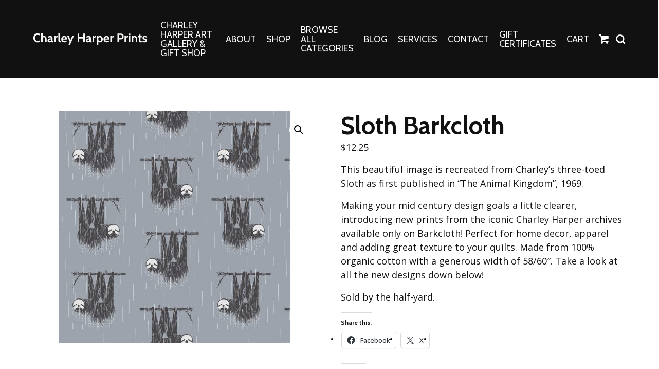

--- FILE ---
content_type: text/html; charset=UTF-8
request_url: https://charleyharperprints.com/product/skimmerscape-barkcloth-2/
body_size: 21495
content:
<!DOCTYPE html>
<html dir="ltr" lang="en-US" prefix="og: https://ogp.me/ns#">
<head >
<meta charset="UTF-8" />
<meta name="viewport" content="width=device-width, initial-scale=1" />
<meta name="viewport" content="width=device-width, initial-scale=1.0, viewport-fit=cover"/><title>Sloth Barkcloth - The Charley Harper Gallery</title>
	<style>img:is([sizes="auto" i], [sizes^="auto," i]) { contain-intrinsic-size: 3000px 1500px }</style>
	
		<!-- All in One SEO 4.8.7 - aioseo.com -->
	<meta name="description" content="This beautiful image is recreated from Charley&#039;s three-toed Sloth as first published in &quot;The Animal Kingdom&quot;, 1969. Making your mid century design goals a little clearer, introducing new prints from the iconic Charley Harper archives available only on Barkcloth! Perfect for home decor, apparel and adding great texture to your quilts. Made from 100% organic cotton with a generous width of 58/60″. Sold by the half-yard. Take a look at all the new designs down below!" />
	<meta name="robots" content="max-image-preview:large" />
	<link rel="canonical" href="https://charleyharperprints.com/product/skimmerscape-barkcloth-2/" />
	<meta name="generator" content="All in One SEO (AIOSEO) 4.8.7" />
		<meta property="og:locale" content="en_US" />
		<meta property="og:site_name" content="The Charley Harper Gallery - Limited and Open Edition Prints and Gifts by Charley Harper" />
		<meta property="og:type" content="article" />
		<meta property="og:title" content="Sloth Barkcloth - The Charley Harper Gallery" />
		<meta property="og:description" content="This beautiful image is recreated from Charley&#039;s three-toed Sloth as first published in &quot;The Animal Kingdom&quot;, 1969. Making your mid century design goals a little clearer, introducing new prints from the iconic Charley Harper archives available only on Barkcloth! Perfect for home decor, apparel and adding great texture to your quilts. Made from 100% organic cotton with a generous width of 58/60″. Sold by the half-yard. Take a look at all the new designs down below!" />
		<meta property="og:url" content="https://charleyharperprints.com/product/skimmerscape-barkcloth-2/" />
		<meta property="og:image" content="https://charleyharperprints.com/wp-content/uploads/2023/08/CHG-Logo_new.jpg" />
		<meta property="og:image:secure_url" content="https://charleyharperprints.com/wp-content/uploads/2023/08/CHG-Logo_new.jpg" />
		<meta property="og:image:width" content="536" />
		<meta property="og:image:height" content="498" />
		<meta property="article:published_time" content="2019-11-22T18:06:55+00:00" />
		<meta property="article:modified_time" content="2025-10-22T15:56:26+00:00" />
		<meta property="article:publisher" content="https://www.facebook.com/CharleyHarperArtwork" />
		<meta name="twitter:card" content="summary_large_image" />
		<meta name="twitter:title" content="Sloth Barkcloth - The Charley Harper Gallery" />
		<meta name="twitter:description" content="This beautiful image is recreated from Charley&#039;s three-toed Sloth as first published in &quot;The Animal Kingdom&quot;, 1969. Making your mid century design goals a little clearer, introducing new prints from the iconic Charley Harper archives available only on Barkcloth! Perfect for home decor, apparel and adding great texture to your quilts. Made from 100% organic cotton with a generous width of 58/60″. Sold by the half-yard. Take a look at all the new designs down below!" />
		<meta name="twitter:image" content="https://charleyharperprints.com/wp-content/uploads/2023/08/CHG-Logo_new.jpg" />
		<script type="application/ld+json" class="aioseo-schema">
			{"@context":"https:\/\/schema.org","@graph":[{"@type":"BreadcrumbList","@id":"https:\/\/charleyharperprints.com\/product\/skimmerscape-barkcloth-2\/#breadcrumblist","itemListElement":[{"@type":"ListItem","@id":"https:\/\/charleyharperprints.com#listItem","position":1,"name":"Home","item":"https:\/\/charleyharperprints.com","nextItem":{"@type":"ListItem","@id":"https:\/\/charleyharperprints.com\/shop\/#listItem","name":"Shop"}},{"@type":"ListItem","@id":"https:\/\/charleyharperprints.com\/shop\/#listItem","position":2,"name":"Shop","item":"https:\/\/charleyharperprints.com\/shop\/","nextItem":{"@type":"ListItem","@id":"https:\/\/charleyharperprints.com\/product-category\/needlepoint-and-quilting\/#listItem","name":"Needle Crafts"},"previousItem":{"@type":"ListItem","@id":"https:\/\/charleyharperprints.com#listItem","name":"Home"}},{"@type":"ListItem","@id":"https:\/\/charleyharperprints.com\/product-category\/needlepoint-and-quilting\/#listItem","position":3,"name":"Needle Crafts","item":"https:\/\/charleyharperprints.com\/product-category\/needlepoint-and-quilting\/","nextItem":{"@type":"ListItem","@id":"https:\/\/charleyharperprints.com\/product-category\/needlepoint-and-quilting\/fabric-barkcloth\/#listItem","name":"Fabric: Barkcloth"},"previousItem":{"@type":"ListItem","@id":"https:\/\/charleyharperprints.com\/shop\/#listItem","name":"Shop"}},{"@type":"ListItem","@id":"https:\/\/charleyharperprints.com\/product-category\/needlepoint-and-quilting\/fabric-barkcloth\/#listItem","position":4,"name":"Fabric: Barkcloth","item":"https:\/\/charleyharperprints.com\/product-category\/needlepoint-and-quilting\/fabric-barkcloth\/","nextItem":{"@type":"ListItem","@id":"https:\/\/charleyharperprints.com\/product\/skimmerscape-barkcloth-2\/#listItem","name":"Sloth Barkcloth"},"previousItem":{"@type":"ListItem","@id":"https:\/\/charleyharperprints.com\/product-category\/needlepoint-and-quilting\/#listItem","name":"Needle Crafts"}},{"@type":"ListItem","@id":"https:\/\/charleyharperprints.com\/product\/skimmerscape-barkcloth-2\/#listItem","position":5,"name":"Sloth Barkcloth","previousItem":{"@type":"ListItem","@id":"https:\/\/charleyharperprints.com\/product-category\/needlepoint-and-quilting\/fabric-barkcloth\/#listItem","name":"Fabric: Barkcloth"}}]},{"@type":"ItemPage","@id":"https:\/\/charleyharperprints.com\/product\/skimmerscape-barkcloth-2\/#itempage","url":"https:\/\/charleyharperprints.com\/product\/skimmerscape-barkcloth-2\/","name":"Sloth Barkcloth - The Charley Harper Gallery","description":"This beautiful image is recreated from Charley's three-toed Sloth as first published in \"The Animal Kingdom\", 1969. Making your mid century design goals a little clearer, introducing new prints from the iconic Charley Harper archives available only on Barkcloth! Perfect for home decor, apparel and adding great texture to your quilts. Made from 100% organic cotton with a generous width of 58\/60\u2033. Sold by the half-yard. Take a look at all the new designs down below!","inLanguage":"en-US","isPartOf":{"@id":"https:\/\/charleyharperprints.com\/#website"},"breadcrumb":{"@id":"https:\/\/charleyharperprints.com\/product\/skimmerscape-barkcloth-2\/#breadcrumblist"},"image":{"@type":"ImageObject","url":"https:\/\/charleyharperprints.com\/wp-content\/uploads\/2019\/11\/Sloth-1.jpg","@id":"https:\/\/charleyharperprints.com\/product\/skimmerscape-barkcloth-2\/#mainImage","width":1000,"height":1000},"primaryImageOfPage":{"@id":"https:\/\/charleyharperprints.com\/product\/skimmerscape-barkcloth-2\/#mainImage"},"datePublished":"2019-11-22T13:06:55-05:00","dateModified":"2025-10-22T11:56:26-04:00"},{"@type":"Organization","@id":"https:\/\/charleyharperprints.com\/#organization","name":"The Charley Harper Gallery","description":"Limited and Open Edition Prints and Gifts by Charley Harper","url":"https:\/\/charleyharperprints.com\/","telephone":"+19414517362","logo":{"@type":"ImageObject","url":"https:\/\/charleyharperprints.com\/wp-content\/uploads\/2023\/08\/CHG-Logo_new.jpg","@id":"https:\/\/charleyharperprints.com\/product\/skimmerscape-barkcloth-2\/#organizationLogo","width":536,"height":498},"image":{"@id":"https:\/\/charleyharperprints.com\/product\/skimmerscape-barkcloth-2\/#organizationLogo"},"sameAs":["https:\/\/www.facebook.com\/CharleyHarperArtwork","https:\/\/www.instagram.com\/charleyharpergiftshop\/","https:\/\/www.pinterest.com\/CharleyHarperGallery\/"]},{"@type":"WebSite","@id":"https:\/\/charleyharperprints.com\/#website","url":"https:\/\/charleyharperprints.com\/","name":"The Charley Harper Gallery","description":"Limited and Open Edition Prints and Gifts by Charley Harper","inLanguage":"en-US","publisher":{"@id":"https:\/\/charleyharperprints.com\/#organization"}}]}
		</script>
		<!-- All in One SEO -->

<script>window._wca = window._wca || [];</script>
<!-- Jetpack Site Verification Tags -->
<meta name="p:domain_verify" content="7162e09895a7236862b0f7adc8eb8e78" />
<link rel='dns-prefetch' href='//static.klaviyo.com' />
<link rel='dns-prefetch' href='//stats.wp.com' />
<link rel='dns-prefetch' href='//cdn.poynt.net' />
<link rel='dns-prefetch' href='//www.googletagmanager.com' />
<link rel='dns-prefetch' href='//widgets.wp.com' />
<link rel='dns-prefetch' href='//s0.wp.com' />
<link rel='dns-prefetch' href='//0.gravatar.com' />
<link rel='dns-prefetch' href='//1.gravatar.com' />
<link rel='dns-prefetch' href='//2.gravatar.com' />
<link rel="alternate" type="application/rss+xml" title="The Charley Harper Gallery &raquo; Feed" href="https://charleyharperprints.com/feed/" />
<link rel="alternate" type="application/rss+xml" title="The Charley Harper Gallery &raquo; Comments Feed" href="https://charleyharperprints.com/comments/feed/" />
		<style>
			.lazyload,
			.lazyloading {
				max-width: 100%;
			}
		</style>
		<script type="text/javascript">
/* <![CDATA[ */
window._wpemojiSettings = {"baseUrl":"https:\/\/s.w.org\/images\/core\/emoji\/16.0.1\/72x72\/","ext":".png","svgUrl":"https:\/\/s.w.org\/images\/core\/emoji\/16.0.1\/svg\/","svgExt":".svg","source":{"concatemoji":"https:\/\/charleyharperprints.com\/wp\/wp-includes\/js\/wp-emoji-release.min.js?ver=6.8.3"}};
/*! This file is auto-generated */
!function(s,n){var o,i,e;function c(e){try{var t={supportTests:e,timestamp:(new Date).valueOf()};sessionStorage.setItem(o,JSON.stringify(t))}catch(e){}}function p(e,t,n){e.clearRect(0,0,e.canvas.width,e.canvas.height),e.fillText(t,0,0);var t=new Uint32Array(e.getImageData(0,0,e.canvas.width,e.canvas.height).data),a=(e.clearRect(0,0,e.canvas.width,e.canvas.height),e.fillText(n,0,0),new Uint32Array(e.getImageData(0,0,e.canvas.width,e.canvas.height).data));return t.every(function(e,t){return e===a[t]})}function u(e,t){e.clearRect(0,0,e.canvas.width,e.canvas.height),e.fillText(t,0,0);for(var n=e.getImageData(16,16,1,1),a=0;a<n.data.length;a++)if(0!==n.data[a])return!1;return!0}function f(e,t,n,a){switch(t){case"flag":return n(e,"\ud83c\udff3\ufe0f\u200d\u26a7\ufe0f","\ud83c\udff3\ufe0f\u200b\u26a7\ufe0f")?!1:!n(e,"\ud83c\udde8\ud83c\uddf6","\ud83c\udde8\u200b\ud83c\uddf6")&&!n(e,"\ud83c\udff4\udb40\udc67\udb40\udc62\udb40\udc65\udb40\udc6e\udb40\udc67\udb40\udc7f","\ud83c\udff4\u200b\udb40\udc67\u200b\udb40\udc62\u200b\udb40\udc65\u200b\udb40\udc6e\u200b\udb40\udc67\u200b\udb40\udc7f");case"emoji":return!a(e,"\ud83e\udedf")}return!1}function g(e,t,n,a){var r="undefined"!=typeof WorkerGlobalScope&&self instanceof WorkerGlobalScope?new OffscreenCanvas(300,150):s.createElement("canvas"),o=r.getContext("2d",{willReadFrequently:!0}),i=(o.textBaseline="top",o.font="600 32px Arial",{});return e.forEach(function(e){i[e]=t(o,e,n,a)}),i}function t(e){var t=s.createElement("script");t.src=e,t.defer=!0,s.head.appendChild(t)}"undefined"!=typeof Promise&&(o="wpEmojiSettingsSupports",i=["flag","emoji"],n.supports={everything:!0,everythingExceptFlag:!0},e=new Promise(function(e){s.addEventListener("DOMContentLoaded",e,{once:!0})}),new Promise(function(t){var n=function(){try{var e=JSON.parse(sessionStorage.getItem(o));if("object"==typeof e&&"number"==typeof e.timestamp&&(new Date).valueOf()<e.timestamp+604800&&"object"==typeof e.supportTests)return e.supportTests}catch(e){}return null}();if(!n){if("undefined"!=typeof Worker&&"undefined"!=typeof OffscreenCanvas&&"undefined"!=typeof URL&&URL.createObjectURL&&"undefined"!=typeof Blob)try{var e="postMessage("+g.toString()+"("+[JSON.stringify(i),f.toString(),p.toString(),u.toString()].join(",")+"));",a=new Blob([e],{type:"text/javascript"}),r=new Worker(URL.createObjectURL(a),{name:"wpTestEmojiSupports"});return void(r.onmessage=function(e){c(n=e.data),r.terminate(),t(n)})}catch(e){}c(n=g(i,f,p,u))}t(n)}).then(function(e){for(var t in e)n.supports[t]=e[t],n.supports.everything=n.supports.everything&&n.supports[t],"flag"!==t&&(n.supports.everythingExceptFlag=n.supports.everythingExceptFlag&&n.supports[t]);n.supports.everythingExceptFlag=n.supports.everythingExceptFlag&&!n.supports.flag,n.DOMReady=!1,n.readyCallback=function(){n.DOMReady=!0}}).then(function(){return e}).then(function(){var e;n.supports.everything||(n.readyCallback(),(e=n.source||{}).concatemoji?t(e.concatemoji):e.wpemoji&&e.twemoji&&(t(e.twemoji),t(e.wpemoji)))}))}((window,document),window._wpemojiSettings);
/* ]]> */
</script>
<link rel='stylesheet' id='wc-poynt-credit-card-checkout-block-css' href='https://charleyharperprints.com/wp-content/plugins/godaddy-payments/assets/css/blocks/wc-poynt-checkout-block.css?ver=1.7.6' type='text/css' media='all' />
<link rel='stylesheet' id='wc-pay-in-person-checkout-block-css' href='https://charleyharperprints.com/wp-content/plugins/godaddy-payments/assets/css/blocks/wc-poynt-checkout-block.css?ver=1768933094' type='text/css' media='all' />
<link rel='stylesheet' id='cfw-blocks-styles-css' href='https://charleyharperprints.com/wp-content/plugins/checkout-for-woocommerce/build/css/blocks-styles.css?ver=540cb48d1be171b3b69284627cb4edea' type='text/css' media='all' />
<link rel='stylesheet' id='numbers-css' href='https://charleyharperprints.com/wp-content/themes/numbers/style.css?ver=1575934804' type='text/css' media='all' />
<style id='wp-emoji-styles-inline-css' type='text/css'>

	img.wp-smiley, img.emoji {
		display: inline !important;
		border: none !important;
		box-shadow: none !important;
		height: 1em !important;
		width: 1em !important;
		margin: 0 0.07em !important;
		vertical-align: -0.1em !important;
		background: none !important;
		padding: 0 !important;
	}
</style>
<link rel='stylesheet' id='wp-block-library-css' href='https://charleyharperprints.com/wp/wp-includes/css/dist/block-library/style.min.css?ver=6.8.3' type='text/css' media='all' />
<style id='wp-block-library-theme-inline-css' type='text/css'>
.wp-block-audio :where(figcaption){color:#555;font-size:13px;text-align:center}.is-dark-theme .wp-block-audio :where(figcaption){color:#ffffffa6}.wp-block-audio{margin:0 0 1em}.wp-block-code{border:1px solid #ccc;border-radius:4px;font-family:Menlo,Consolas,monaco,monospace;padding:.8em 1em}.wp-block-embed :where(figcaption){color:#555;font-size:13px;text-align:center}.is-dark-theme .wp-block-embed :where(figcaption){color:#ffffffa6}.wp-block-embed{margin:0 0 1em}.blocks-gallery-caption{color:#555;font-size:13px;text-align:center}.is-dark-theme .blocks-gallery-caption{color:#ffffffa6}:root :where(.wp-block-image figcaption){color:#555;font-size:13px;text-align:center}.is-dark-theme :root :where(.wp-block-image figcaption){color:#ffffffa6}.wp-block-image{margin:0 0 1em}.wp-block-pullquote{border-bottom:4px solid;border-top:4px solid;color:currentColor;margin-bottom:1.75em}.wp-block-pullquote cite,.wp-block-pullquote footer,.wp-block-pullquote__citation{color:currentColor;font-size:.8125em;font-style:normal;text-transform:uppercase}.wp-block-quote{border-left:.25em solid;margin:0 0 1.75em;padding-left:1em}.wp-block-quote cite,.wp-block-quote footer{color:currentColor;font-size:.8125em;font-style:normal;position:relative}.wp-block-quote:where(.has-text-align-right){border-left:none;border-right:.25em solid;padding-left:0;padding-right:1em}.wp-block-quote:where(.has-text-align-center){border:none;padding-left:0}.wp-block-quote.is-large,.wp-block-quote.is-style-large,.wp-block-quote:where(.is-style-plain){border:none}.wp-block-search .wp-block-search__label{font-weight:700}.wp-block-search__button{border:1px solid #ccc;padding:.375em .625em}:where(.wp-block-group.has-background){padding:1.25em 2.375em}.wp-block-separator.has-css-opacity{opacity:.4}.wp-block-separator{border:none;border-bottom:2px solid;margin-left:auto;margin-right:auto}.wp-block-separator.has-alpha-channel-opacity{opacity:1}.wp-block-separator:not(.is-style-wide):not(.is-style-dots){width:100px}.wp-block-separator.has-background:not(.is-style-dots){border-bottom:none;height:1px}.wp-block-separator.has-background:not(.is-style-wide):not(.is-style-dots){height:2px}.wp-block-table{margin:0 0 1em}.wp-block-table td,.wp-block-table th{word-break:normal}.wp-block-table :where(figcaption){color:#555;font-size:13px;text-align:center}.is-dark-theme .wp-block-table :where(figcaption){color:#ffffffa6}.wp-block-video :where(figcaption){color:#555;font-size:13px;text-align:center}.is-dark-theme .wp-block-video :where(figcaption){color:#ffffffa6}.wp-block-video{margin:0 0 1em}:root :where(.wp-block-template-part.has-background){margin-bottom:0;margin-top:0;padding:1.25em 2.375em}
</style>
<style id='classic-theme-styles-inline-css' type='text/css'>
/*! This file is auto-generated */
.wp-block-button__link{color:#fff;background-color:#32373c;border-radius:9999px;box-shadow:none;text-decoration:none;padding:calc(.667em + 2px) calc(1.333em + 2px);font-size:1.125em}.wp-block-file__button{background:#32373c;color:#fff;text-decoration:none}
</style>
<link rel='stylesheet' id='mediaelement-css' href='https://charleyharperprints.com/wp/wp-includes/js/mediaelement/mediaelementplayer-legacy.min.css?ver=4.2.17' type='text/css' media='all' />
<link rel='stylesheet' id='wp-mediaelement-css' href='https://charleyharperprints.com/wp/wp-includes/js/mediaelement/wp-mediaelement.min.css?ver=6.8.3' type='text/css' media='all' />
<style id='jetpack-sharing-buttons-style-inline-css' type='text/css'>
.jetpack-sharing-buttons__services-list{display:flex;flex-direction:row;flex-wrap:wrap;gap:0;list-style-type:none;margin:5px;padding:0}.jetpack-sharing-buttons__services-list.has-small-icon-size{font-size:12px}.jetpack-sharing-buttons__services-list.has-normal-icon-size{font-size:16px}.jetpack-sharing-buttons__services-list.has-large-icon-size{font-size:24px}.jetpack-sharing-buttons__services-list.has-huge-icon-size{font-size:36px}@media print{.jetpack-sharing-buttons__services-list{display:none!important}}.editor-styles-wrapper .wp-block-jetpack-sharing-buttons{gap:0;padding-inline-start:0}ul.jetpack-sharing-buttons__services-list.has-background{padding:1.25em 2.375em}
</style>
<style id='global-styles-inline-css' type='text/css'>
:root{--wp--preset--aspect-ratio--square: 1;--wp--preset--aspect-ratio--4-3: 4/3;--wp--preset--aspect-ratio--3-4: 3/4;--wp--preset--aspect-ratio--3-2: 3/2;--wp--preset--aspect-ratio--2-3: 2/3;--wp--preset--aspect-ratio--16-9: 16/9;--wp--preset--aspect-ratio--9-16: 9/16;--wp--preset--color--black: #000000;--wp--preset--color--cyan-bluish-gray: #abb8c3;--wp--preset--color--white: #ffffff;--wp--preset--color--pale-pink: #f78da7;--wp--preset--color--vivid-red: #cf2e2e;--wp--preset--color--luminous-vivid-orange: #ff6900;--wp--preset--color--luminous-vivid-amber: #fcb900;--wp--preset--color--light-green-cyan: #7bdcb5;--wp--preset--color--vivid-green-cyan: #00d084;--wp--preset--color--pale-cyan-blue: #8ed1fc;--wp--preset--color--vivid-cyan-blue: #0693e3;--wp--preset--color--vivid-purple: #9b51e0;--wp--preset--gradient--vivid-cyan-blue-to-vivid-purple: linear-gradient(135deg,rgba(6,147,227,1) 0%,rgb(155,81,224) 100%);--wp--preset--gradient--light-green-cyan-to-vivid-green-cyan: linear-gradient(135deg,rgb(122,220,180) 0%,rgb(0,208,130) 100%);--wp--preset--gradient--luminous-vivid-amber-to-luminous-vivid-orange: linear-gradient(135deg,rgba(252,185,0,1) 0%,rgba(255,105,0,1) 100%);--wp--preset--gradient--luminous-vivid-orange-to-vivid-red: linear-gradient(135deg,rgba(255,105,0,1) 0%,rgb(207,46,46) 100%);--wp--preset--gradient--very-light-gray-to-cyan-bluish-gray: linear-gradient(135deg,rgb(238,238,238) 0%,rgb(169,184,195) 100%);--wp--preset--gradient--cool-to-warm-spectrum: linear-gradient(135deg,rgb(74,234,220) 0%,rgb(151,120,209) 20%,rgb(207,42,186) 40%,rgb(238,44,130) 60%,rgb(251,105,98) 80%,rgb(254,248,76) 100%);--wp--preset--gradient--blush-light-purple: linear-gradient(135deg,rgb(255,206,236) 0%,rgb(152,150,240) 100%);--wp--preset--gradient--blush-bordeaux: linear-gradient(135deg,rgb(254,205,165) 0%,rgb(254,45,45) 50%,rgb(107,0,62) 100%);--wp--preset--gradient--luminous-dusk: linear-gradient(135deg,rgb(255,203,112) 0%,rgb(199,81,192) 50%,rgb(65,88,208) 100%);--wp--preset--gradient--pale-ocean: linear-gradient(135deg,rgb(255,245,203) 0%,rgb(182,227,212) 50%,rgb(51,167,181) 100%);--wp--preset--gradient--electric-grass: linear-gradient(135deg,rgb(202,248,128) 0%,rgb(113,206,126) 100%);--wp--preset--gradient--midnight: linear-gradient(135deg,rgb(2,3,129) 0%,rgb(40,116,252) 100%);--wp--preset--font-size--small: 13px;--wp--preset--font-size--medium: 20px;--wp--preset--font-size--large: 36px;--wp--preset--font-size--x-large: 42px;--wp--preset--spacing--20: 0.44rem;--wp--preset--spacing--30: 0.67rem;--wp--preset--spacing--40: 1rem;--wp--preset--spacing--50: 1.5rem;--wp--preset--spacing--60: 2.25rem;--wp--preset--spacing--70: 3.38rem;--wp--preset--spacing--80: 5.06rem;--wp--preset--shadow--natural: 6px 6px 9px rgba(0, 0, 0, 0.2);--wp--preset--shadow--deep: 12px 12px 50px rgba(0, 0, 0, 0.4);--wp--preset--shadow--sharp: 6px 6px 0px rgba(0, 0, 0, 0.2);--wp--preset--shadow--outlined: 6px 6px 0px -3px rgba(255, 255, 255, 1), 6px 6px rgba(0, 0, 0, 1);--wp--preset--shadow--crisp: 6px 6px 0px rgba(0, 0, 0, 1);}:where(.is-layout-flex){gap: 0.5em;}:where(.is-layout-grid){gap: 0.5em;}body .is-layout-flex{display: flex;}.is-layout-flex{flex-wrap: wrap;align-items: center;}.is-layout-flex > :is(*, div){margin: 0;}body .is-layout-grid{display: grid;}.is-layout-grid > :is(*, div){margin: 0;}:where(.wp-block-columns.is-layout-flex){gap: 2em;}:where(.wp-block-columns.is-layout-grid){gap: 2em;}:where(.wp-block-post-template.is-layout-flex){gap: 1.25em;}:where(.wp-block-post-template.is-layout-grid){gap: 1.25em;}.has-black-color{color: var(--wp--preset--color--black) !important;}.has-cyan-bluish-gray-color{color: var(--wp--preset--color--cyan-bluish-gray) !important;}.has-white-color{color: var(--wp--preset--color--white) !important;}.has-pale-pink-color{color: var(--wp--preset--color--pale-pink) !important;}.has-vivid-red-color{color: var(--wp--preset--color--vivid-red) !important;}.has-luminous-vivid-orange-color{color: var(--wp--preset--color--luminous-vivid-orange) !important;}.has-luminous-vivid-amber-color{color: var(--wp--preset--color--luminous-vivid-amber) !important;}.has-light-green-cyan-color{color: var(--wp--preset--color--light-green-cyan) !important;}.has-vivid-green-cyan-color{color: var(--wp--preset--color--vivid-green-cyan) !important;}.has-pale-cyan-blue-color{color: var(--wp--preset--color--pale-cyan-blue) !important;}.has-vivid-cyan-blue-color{color: var(--wp--preset--color--vivid-cyan-blue) !important;}.has-vivid-purple-color{color: var(--wp--preset--color--vivid-purple) !important;}.has-black-background-color{background-color: var(--wp--preset--color--black) !important;}.has-cyan-bluish-gray-background-color{background-color: var(--wp--preset--color--cyan-bluish-gray) !important;}.has-white-background-color{background-color: var(--wp--preset--color--white) !important;}.has-pale-pink-background-color{background-color: var(--wp--preset--color--pale-pink) !important;}.has-vivid-red-background-color{background-color: var(--wp--preset--color--vivid-red) !important;}.has-luminous-vivid-orange-background-color{background-color: var(--wp--preset--color--luminous-vivid-orange) !important;}.has-luminous-vivid-amber-background-color{background-color: var(--wp--preset--color--luminous-vivid-amber) !important;}.has-light-green-cyan-background-color{background-color: var(--wp--preset--color--light-green-cyan) !important;}.has-vivid-green-cyan-background-color{background-color: var(--wp--preset--color--vivid-green-cyan) !important;}.has-pale-cyan-blue-background-color{background-color: var(--wp--preset--color--pale-cyan-blue) !important;}.has-vivid-cyan-blue-background-color{background-color: var(--wp--preset--color--vivid-cyan-blue) !important;}.has-vivid-purple-background-color{background-color: var(--wp--preset--color--vivid-purple) !important;}.has-black-border-color{border-color: var(--wp--preset--color--black) !important;}.has-cyan-bluish-gray-border-color{border-color: var(--wp--preset--color--cyan-bluish-gray) !important;}.has-white-border-color{border-color: var(--wp--preset--color--white) !important;}.has-pale-pink-border-color{border-color: var(--wp--preset--color--pale-pink) !important;}.has-vivid-red-border-color{border-color: var(--wp--preset--color--vivid-red) !important;}.has-luminous-vivid-orange-border-color{border-color: var(--wp--preset--color--luminous-vivid-orange) !important;}.has-luminous-vivid-amber-border-color{border-color: var(--wp--preset--color--luminous-vivid-amber) !important;}.has-light-green-cyan-border-color{border-color: var(--wp--preset--color--light-green-cyan) !important;}.has-vivid-green-cyan-border-color{border-color: var(--wp--preset--color--vivid-green-cyan) !important;}.has-pale-cyan-blue-border-color{border-color: var(--wp--preset--color--pale-cyan-blue) !important;}.has-vivid-cyan-blue-border-color{border-color: var(--wp--preset--color--vivid-cyan-blue) !important;}.has-vivid-purple-border-color{border-color: var(--wp--preset--color--vivid-purple) !important;}.has-vivid-cyan-blue-to-vivid-purple-gradient-background{background: var(--wp--preset--gradient--vivid-cyan-blue-to-vivid-purple) !important;}.has-light-green-cyan-to-vivid-green-cyan-gradient-background{background: var(--wp--preset--gradient--light-green-cyan-to-vivid-green-cyan) !important;}.has-luminous-vivid-amber-to-luminous-vivid-orange-gradient-background{background: var(--wp--preset--gradient--luminous-vivid-amber-to-luminous-vivid-orange) !important;}.has-luminous-vivid-orange-to-vivid-red-gradient-background{background: var(--wp--preset--gradient--luminous-vivid-orange-to-vivid-red) !important;}.has-very-light-gray-to-cyan-bluish-gray-gradient-background{background: var(--wp--preset--gradient--very-light-gray-to-cyan-bluish-gray) !important;}.has-cool-to-warm-spectrum-gradient-background{background: var(--wp--preset--gradient--cool-to-warm-spectrum) !important;}.has-blush-light-purple-gradient-background{background: var(--wp--preset--gradient--blush-light-purple) !important;}.has-blush-bordeaux-gradient-background{background: var(--wp--preset--gradient--blush-bordeaux) !important;}.has-luminous-dusk-gradient-background{background: var(--wp--preset--gradient--luminous-dusk) !important;}.has-pale-ocean-gradient-background{background: var(--wp--preset--gradient--pale-ocean) !important;}.has-electric-grass-gradient-background{background: var(--wp--preset--gradient--electric-grass) !important;}.has-midnight-gradient-background{background: var(--wp--preset--gradient--midnight) !important;}.has-small-font-size{font-size: var(--wp--preset--font-size--small) !important;}.has-medium-font-size{font-size: var(--wp--preset--font-size--medium) !important;}.has-large-font-size{font-size: var(--wp--preset--font-size--large) !important;}.has-x-large-font-size{font-size: var(--wp--preset--font-size--x-large) !important;}
:where(.wp-block-post-template.is-layout-flex){gap: 1.25em;}:where(.wp-block-post-template.is-layout-grid){gap: 1.25em;}
:where(.wp-block-columns.is-layout-flex){gap: 2em;}:where(.wp-block-columns.is-layout-grid){gap: 2em;}
:root :where(.wp-block-pullquote){font-size: 1.5em;line-height: 1.6;}
</style>
<link rel='stylesheet' id='smntcswcqb-style-css' href='https://charleyharperprints.com/wp-content/plugins/smntcs-woocommerce-quantity-buttons/style.css?ver=2.6' type='text/css' media='screen' />
<link rel='stylesheet' id='photoswipe-css' href='https://charleyharperprints.com/wp-content/plugins/woocommerce/assets/css/photoswipe/photoswipe.min.css?ver=10.1.2' type='text/css' media='all' />
<link rel='stylesheet' id='photoswipe-default-skin-css' href='https://charleyharperprints.com/wp-content/plugins/woocommerce/assets/css/photoswipe/default-skin/default-skin.min.css?ver=10.1.2' type='text/css' media='all' />
<link rel='stylesheet' id='woocommerce-layout-css' href='https://charleyharperprints.com/wp-content/plugins/woocommerce/assets/css/woocommerce-layout.css?ver=10.1.2' type='text/css' media='all' />
<style id='woocommerce-layout-inline-css' type='text/css'>

	.infinite-scroll .woocommerce-pagination {
		display: none;
	}
</style>
<link rel='stylesheet' id='woocommerce-smallscreen-css' href='https://charleyharperprints.com/wp-content/plugins/woocommerce/assets/css/woocommerce-smallscreen.css?ver=10.1.2' type='text/css' media='only screen and (max-width: 768px)' />
<link rel='stylesheet' id='woocommerce-general-css' href='https://charleyharperprints.com/wp-content/plugins/woocommerce/assets/css/woocommerce.css?ver=10.1.2' type='text/css' media='all' />
<style id='woocommerce-inline-inline-css' type='text/css'>
.woocommerce form .form-row .required { visibility: visible; }
</style>
<link rel='stylesheet' id='dashicons-css' href='https://charleyharperprints.com/wp/wp-includes/css/dashicons.min.css?ver=6.8.3' type='text/css' media='all' />
<link rel='stylesheet' id='woocommerce-addons-css-css' href='https://charleyharperprints.com/wp-content/plugins/woocommerce-product-addons/assets/css/frontend/frontend.css?ver=8.1.1' type='text/css' media='all' />
<link rel='stylesheet' id='za_product.css-css' href='https://charleyharperprints.com/wp-content/plugins/product-add-ons-woocommerce/assets/styles/product.css?ver=6.8.3' type='text/css' media='all' />
<link rel='stylesheet' id='brands-styles-css' href='https://charleyharperprints.com/wp-content/plugins/woocommerce/assets/css/brands.css?ver=10.1.2' type='text/css' media='all' />
<link rel='stylesheet' id='slick-css-css' href='https://charleyharperprints.com/wp-content/themes/numbers/node_modules/slick-carousel/slick/slick.css?ver=6.8.3' type='text/css' media='all' />
<link rel='stylesheet' id='jetpack_likes-css' href='https://charleyharperprints.com/wp-content/plugins/jetpack/modules/likes/style.css?ver=14.9.1' type='text/css' media='all' />
<link rel='stylesheet' id='sv-wc-payment-gateway-payment-form-v5_15_12-css' href='https://charleyharperprints.com/wp-content/plugins/godaddy-payments/vendor/skyverge/wc-plugin-framework/woocommerce/payment-gateway/assets/css/frontend/sv-wc-payment-gateway-payment-form.min.css?ver=5.15.12' type='text/css' media='all' />
<link rel='stylesheet' id='sharedaddy-css' href='https://charleyharperprints.com/wp-content/plugins/jetpack/modules/sharedaddy/sharing.css?ver=14.9.1' type='text/css' media='all' />
<link rel='stylesheet' id='social-logos-css' href='https://charleyharperprints.com/wp-content/plugins/jetpack/_inc/social-logos/social-logos.min.css?ver=14.9.1' type='text/css' media='all' />
<script type="text/template" id="tmpl-variation-template">
	<div class="woocommerce-variation-description">{{{ data.variation.variation_description }}}</div>
	<div class="woocommerce-variation-price">{{{ data.variation.price_html }}}</div>
	<div class="woocommerce-variation-availability">{{{ data.variation.availability_html }}}</div>
</script>
<script type="text/template" id="tmpl-unavailable-variation-template">
	<p role="alert">Sorry, this product is unavailable. Please choose a different combination.</p>
</script>
<script type="text/javascript" src="https://charleyharperprints.com/wp/wp-includes/js/jquery/jquery.min.js?ver=3.7.1" id="jquery-core-js"></script>
<script type="text/javascript" src="https://charleyharperprints.com/wp/wp-includes/js/jquery/jquery-migrate.min.js?ver=3.4.1" id="jquery-migrate-js"></script>
<script type="text/javascript" src="https://charleyharperprints.com/wp-content/plugins/woocommerce/assets/js/accounting/accounting.min.js?ver=0.4.2" id="wc-accounting-js"></script>
<script type="text/javascript" src="https://charleyharperprints.com/wp/wp-includes/js/underscore.min.js?ver=1.13.7" id="underscore-js"></script>
<script type="text/javascript" id="wp-util-js-extra">
/* <![CDATA[ */
var _wpUtilSettings = {"ajax":{"url":"\/wp\/wp-admin\/admin-ajax.php"}};
/* ]]> */
</script>
<script type="text/javascript" src="https://charleyharperprints.com/wp/wp-includes/js/wp-util.min.js?ver=6.8.3" id="wp-util-js"></script>
<script type="text/javascript" src="https://charleyharperprints.com/wp-content/plugins/woocommerce/assets/js/jquery-blockui/jquery.blockUI.min.js?ver=2.7.0-wc.10.1.2" id="jquery-blockui-js" data-wp-strategy="defer"></script>
<script type="text/javascript" id="wc-add-to-cart-js-extra">
/* <![CDATA[ */
var wc_add_to_cart_params = {"ajax_url":"\/wp\/wp-admin\/admin-ajax.php","wc_ajax_url":"\/?wc-ajax=%%endpoint%%","i18n_view_cart":"View cart","cart_url":"https:\/\/charleyharperprints.com\/cart\/","is_cart":"","cart_redirect_after_add":"yes"};
/* ]]> */
</script>
<script type="text/javascript" src="https://charleyharperprints.com/wp-content/plugins/woocommerce/assets/js/frontend/add-to-cart.min.js?ver=10.1.2" id="wc-add-to-cart-js" defer="defer" data-wp-strategy="defer"></script>
<script type="text/javascript" src="https://charleyharperprints.com/wp-content/plugins/woocommerce/assets/js/zoom/jquery.zoom.min.js?ver=1.7.21-wc.10.1.2" id="zoom-js" defer="defer" data-wp-strategy="defer"></script>
<script type="text/javascript" src="https://charleyharperprints.com/wp-content/plugins/woocommerce/assets/js/flexslider/jquery.flexslider.min.js?ver=2.7.2-wc.10.1.2" id="flexslider-js" defer="defer" data-wp-strategy="defer"></script>
<script type="text/javascript" src="https://charleyharperprints.com/wp-content/plugins/woocommerce/assets/js/photoswipe/photoswipe.min.js?ver=4.1.1-wc.10.1.2" id="photoswipe-js" defer="defer" data-wp-strategy="defer"></script>
<script type="text/javascript" src="https://charleyharperprints.com/wp-content/plugins/woocommerce/assets/js/photoswipe/photoswipe-ui-default.min.js?ver=4.1.1-wc.10.1.2" id="photoswipe-ui-default-js" defer="defer" data-wp-strategy="defer"></script>
<script type="text/javascript" id="wc-single-product-js-extra">
/* <![CDATA[ */
var wc_single_product_params = {"i18n_required_rating_text":"Please select a rating","i18n_rating_options":["1 of 5 stars","2 of 5 stars","3 of 5 stars","4 of 5 stars","5 of 5 stars"],"i18n_product_gallery_trigger_text":"View full-screen image gallery","review_rating_required":"yes","flexslider":{"rtl":false,"animation":"slide","smoothHeight":true,"directionNav":false,"controlNav":"thumbnails","slideshow":false,"animationSpeed":500,"animationLoop":false,"allowOneSlide":false},"zoom_enabled":"1","zoom_options":[],"photoswipe_enabled":"1","photoswipe_options":{"shareEl":false,"closeOnScroll":false,"history":false,"hideAnimationDuration":0,"showAnimationDuration":0},"flexslider_enabled":"1"};
/* ]]> */
</script>
<script type="text/javascript" src="https://charleyharperprints.com/wp-content/plugins/woocommerce/assets/js/frontend/single-product.min.js?ver=10.1.2" id="wc-single-product-js" defer="defer" data-wp-strategy="defer"></script>
<script type="text/javascript" src="https://charleyharperprints.com/wp-content/plugins/woocommerce/assets/js/js-cookie/js.cookie.min.js?ver=2.1.4-wc.10.1.2" id="js-cookie-js" defer="defer" data-wp-strategy="defer"></script>
<script type="text/javascript" id="woocommerce-js-extra">
/* <![CDATA[ */
var woocommerce_params = {"ajax_url":"\/wp\/wp-admin\/admin-ajax.php","wc_ajax_url":"\/?wc-ajax=%%endpoint%%","i18n_password_show":"Show password","i18n_password_hide":"Hide password"};
/* ]]> */
</script>
<script type="text/javascript" src="https://charleyharperprints.com/wp-content/plugins/woocommerce/assets/js/frontend/woocommerce.min.js?ver=10.1.2" id="woocommerce-js" defer="defer" data-wp-strategy="defer"></script>
<script type="text/javascript" src="https://charleyharperprints.com/wp-content/plugins/woocommerce/assets/js/dompurify/purify.min.js?ver=10.1.2" id="wc-dompurify-js"></script>
<script type="text/javascript" id="za_product.js-js-extra">
/* <![CDATA[ */
var ZAddons = {"numberOfDecimals":"2","displayProductLine":null,"adminAjax":"https:\/\/charleyharperprints.com\/wp\/wp-admin\/admin-ajax.php"};
/* ]]> */
</script>
<script type="text/javascript" src="https://charleyharperprints.com/wp-content/plugins/product-add-ons-woocommerce/assets/scripts/product.js?ver=2.1.38" id="za_product.js-js"></script>
<script type="text/javascript" src="https://charleyharperprints.com/wp-content/themes/numbers/node_modules/slick-carousel/slick/slick.min.js?ver=1" id="slick-js"></script>
<script type="text/javascript" src="https://stats.wp.com/s-202604.js" id="woocommerce-analytics-js" defer="defer" data-wp-strategy="defer"></script>
<script type="text/javascript" src="https://cdn.poynt.net/collect.js?ver=1.7.6" id="poynt-collect-js"></script>

<!-- Google tag (gtag.js) snippet added by Site Kit -->
<!-- Google Analytics snippet added by Site Kit -->
<script type="text/javascript" src="https://www.googletagmanager.com/gtag/js?id=GT-PLHSTWR" id="google_gtagjs-js" async></script>
<script type="text/javascript" id="google_gtagjs-js-after">
/* <![CDATA[ */
window.dataLayer = window.dataLayer || [];function gtag(){dataLayer.push(arguments);}
gtag("set","linker",{"domains":["charleyharperprints.com"]});
gtag("js", new Date());
gtag("set", "developer_id.dZTNiMT", true);
gtag("config", "GT-PLHSTWR", {"googlesitekit_post_type":"product"});
/* ]]> */
</script>
<script type="text/javascript" id="wc-settings-dep-in-header-js-after">
/* <![CDATA[ */
console.warn( "Scripts that have a dependency on [wc-settings, wc-blocks-checkout] must be loaded in the footer, klaviyo-klaviyo-checkout-block-editor-script was registered to load in the header, but has been switched to load in the footer instead. See https://github.com/woocommerce/woocommerce-gutenberg-products-block/pull/5059" );
console.warn( "Scripts that have a dependency on [wc-settings, wc-blocks-checkout] must be loaded in the footer, klaviyo-klaviyo-checkout-block-view-script was registered to load in the header, but has been switched to load in the footer instead. See https://github.com/woocommerce/woocommerce-gutenberg-products-block/pull/5059" );
/* ]]> */
</script>
<link rel="https://api.w.org/" href="https://charleyharperprints.com/wp-json/" /><link rel="alternate" title="JSON" type="application/json" href="https://charleyharperprints.com/wp-json/wp/v2/product/21268" /><link rel="EditURI" type="application/rsd+xml" title="RSD" href="https://charleyharperprints.com/wp/xmlrpc.php?rsd" />

<link rel='shortlink' href='https://charleyharperprints.com/?p=21268' />
<link rel="alternate" title="oEmbed (JSON)" type="application/json+oembed" href="https://charleyharperprints.com/wp-json/oembed/1.0/embed?url=https%3A%2F%2Fcharleyharperprints.com%2Fproduct%2Fskimmerscape-barkcloth-2%2F" />
<link rel="alternate" title="oEmbed (XML)" type="text/xml+oembed" href="https://charleyharperprints.com/wp-json/oembed/1.0/embed?url=https%3A%2F%2Fcharleyharperprints.com%2Fproduct%2Fskimmerscape-barkcloth-2%2F&#038;format=xml" />
<meta name="generator" content="Site Kit by Google 1.165.0" />	<style>img#wpstats{display:none}</style>
				<script>
			document.documentElement.className = document.documentElement.className.replace('no-js', 'js');
		</script>
				<style>
			.no-js img.lazyload {
				display: none;
			}

			figure.wp-block-image img.lazyloading {
				min-width: 150px;
			}

			.lazyload,
			.lazyloading {
				--smush-placeholder-width: 100px;
				--smush-placeholder-aspect-ratio: 1/1;
				width: var(--smush-image-width, var(--smush-placeholder-width)) !important;
				aspect-ratio: var(--smush-image-aspect-ratio, var(--smush-placeholder-aspect-ratio)) !important;
			}

						.lazyload, .lazyloading {
				opacity: 0;
			}

			.lazyloaded {
				opacity: 1;
				transition: opacity 400ms;
				transition-delay: 0ms;
			}

					</style>
		<!-- Google site verification - Google for WooCommerce -->
<meta name="google-site-verification" content="GxnOdHfp_yE6sXJuMIxRc6u3IyJbMXqtrfkWGA1aPcU" />
	<meta name="author" content="The Charley Harper Gallery">
	<link rel="pingback" href="https://charleyharperprints.com/wp/xmlrpc.php" />
<script>(function(w,d,t,r,u){var f,n,i;w[u]=w[u]||[],f=function(){var o={ti:"5090903"};o.q=w[u],w[u]=new UET(o),w[u].push("pageLoad")},n=d.createElement(t),n.src=r,n.async=1,n.onload=n.onreadystatechange=function(){var s=this.readyState;s&&s!=="loaded"&&s!=="complete"||(f(),n.onload=n.onreadystatechange=null)},i=d.getElementsByTagName(t)[0],i.parentNode.insertBefore(n,i)})(window,document,"script","//bat.bing.com/bat.js","uetq");</script><noscript><img src="//bat.bing.com/action/0?ti=5090903&Ver=2" height="0" width="0" style="display:none; visibility: hidden;" /></noscript>	<noscript><style>.woocommerce-product-gallery{ opacity: 1 !important; }</style></noscript>
	
<!-- Google AdSense meta tags added by Site Kit -->
<meta name="google-adsense-platform-account" content="ca-host-pub-2644536267352236">
<meta name="google-adsense-platform-domain" content="sitekit.withgoogle.com">
<!-- End Google AdSense meta tags added by Site Kit -->
<link rel="icon" href="https://charleyharperprints.com/wp-content/uploads/2019/12/apple-touch-icon-100x100.png" sizes="32x32" />
<link rel="icon" href="https://charleyharperprints.com/wp-content/uploads/2019/12/apple-touch-icon.png" sizes="192x192" />
<link rel="apple-touch-icon" href="https://charleyharperprints.com/wp-content/uploads/2019/12/apple-touch-icon.png" />
<meta name="msapplication-TileImage" content="https://charleyharperprints.com/wp-content/uploads/2019/12/apple-touch-icon.png" />
		<style type="text/css" id="wp-custom-css">
			/* MENU CSS */
.header-widget-area nav.nav-primary .mega-menu.menu-item.menu-item-has-children>ul.sub-menu .menu-item.menu-item-has-children .sub-menu {
    display: flex !important;
    flex-direction: column;
    flex-wrap: wrap;
    left: unset;
    opacity: 1;
    position: relative;
}


.header-widget-area nav.nav-primary .mega-menu.menu-item.menu-item-has-children>ul.sub-menu>li.menu-item:last-of-type {
    background: none;
    margin-bottom: 0;
    margin-top: 1.75
rem
;
    padding: 1.25
rem
;
    text-align: center;
    width: auto;
}

.header-widget-area nav.nav-primary .mega-menu.menu-item.menu-item-has-children>ul.sub-menu a {
    max-width: 200
px
;
}		</style>
		
		<!-- Global site tag (gtag.js) - Google Ads: AW-1054170174 - Google for WooCommerce -->
		<script async src="https://www.googletagmanager.com/gtag/js?id=AW-1054170174"></script>
		<script>
			window.dataLayer = window.dataLayer || [];
			function gtag() { dataLayer.push(arguments); }
			gtag( 'consent', 'default', {
				analytics_storage: 'denied',
				ad_storage: 'denied',
				ad_user_data: 'denied',
				ad_personalization: 'denied',
				region: ['AT', 'BE', 'BG', 'HR', 'CY', 'CZ', 'DK', 'EE', 'FI', 'FR', 'DE', 'GR', 'HU', 'IS', 'IE', 'IT', 'LV', 'LI', 'LT', 'LU', 'MT', 'NL', 'NO', 'PL', 'PT', 'RO', 'SK', 'SI', 'ES', 'SE', 'GB', 'CH'],
				wait_for_update: 500,
			} );
			gtag('js', new Date());
			gtag('set', 'developer_id.dOGY3NW', true);
			gtag("config", "AW-1054170174", { "groups": "GLA", "send_page_view": false });		</script>

		</head>
<body class="wp-singular product-template-default single single-product postid-21268 wp-theme-genesis wp-child-theme-numbers theme-genesis woocommerce woocommerce-page woocommerce-no-js header-image full-width-content genesis-breadcrumbs-hidden genesis-footer-widgets-hidden" itemscope itemtype="https://schema.org/WebPage"><script type="text/javascript">
/* <![CDATA[ */
gtag("event", "page_view", {send_to: "GLA"});
/* ]]> */
</script>
<div class="site-container">		<div id="mobile-menu" class="mobile-menu">
			<div class="mobile-menu__inner">
				<div class="menu-primary-menu-2-0-container"><ul id="menu-primary-menu-2-0" class="menu"><li id="menu-item-18307" class="menu-item menu-item-type-post_type menu-item-object-page menu-item-home menu-item-18307"><a href="https://charleyharperprints.com/" itemprop="url">Charley Harper Art Gallery &#038; Gift Shop</a></li>
<li id="menu-item-18308" class="menu-item menu-item-type-post_type menu-item-object-page menu-item-18308"><a href="https://charleyharperprints.com/about/" itemprop="url">About</a></li>
<li id="menu-item-18317" class="mega-menu menu-item menu-item-type-post_type menu-item-object-page menu-item-has-children current_page_parent menu-item-18317"><a href="https://charleyharperprints.com/shop/" itemprop="url">Shop</a>
<ul class="sub-menu">
	<li id="menu-item-18321" class="menu-item menu-item-type-taxonomy menu-item-object-product_cat menu-item-has-children menu-item-18321"><a href="https://charleyharperprints.com/product-category/charley-harper-originals/" itemprop="url">Artwork</a>
	<ul class="sub-menu">
		<li id="menu-item-18366" class="menu-item menu-item-type-taxonomy menu-item-object-product_cat menu-item-18366"><a href="https://charleyharperprints.com/product-category/charley-harper-originals/consignment-corner/" itemprop="url">Consignment Corner</a></li>
		<li id="menu-item-18322" class="menu-item menu-item-type-taxonomy menu-item-object-product_cat menu-item-18322"><a href="https://charleyharperprints.com/product-category/charley-harper-originals/ford-times-art/" itemprop="url">Ford Times Art</a></li>
		<li id="menu-item-18323" class="menu-item menu-item-type-taxonomy menu-item-object-product_cat menu-item-18323"><a href="https://charleyharperprints.com/product-category/charley-harper-originals/framed-prints/" itemprop="url">Framed Prints</a></li>
		<li id="menu-item-18324" class="menu-item menu-item-type-taxonomy menu-item-object-product_cat menu-item-18324"><a href="https://charleyharperprints.com/product-category/charley-harper-originals/giclees/" itemprop="url">Giclee&#8217; Prints</a></li>
		<li id="menu-item-18325" class="menu-item menu-item-type-taxonomy menu-item-object-product_cat menu-item-18325"><a href="https://charleyharperprints.com/product-category/charley-harper-originals/indooroutdoor-artwork/" itemprop="url">Indoor/Outdoor Artwork</a></li>
		<li id="menu-item-18326" class="menu-item menu-item-type-taxonomy menu-item-object-product_cat menu-item-18326"><a href="https://charleyharperprints.com/product-category/charley-harper-originals/lithographs/" itemprop="url">Lithograph Prints</a></li>
		<li id="menu-item-18327" class="menu-item menu-item-type-taxonomy menu-item-object-product_cat menu-item-18327"><a href="https://charleyharperprints.com/product-category/charley-harper-originals/originals/" itemprop="url">Original Paintings</a></li>
		<li id="menu-item-18372" class="menu-item menu-item-type-taxonomy menu-item-object-product_cat menu-item-18372"><a href="https://charleyharperprints.com/product-category/brett-harper-artwork/" itemprop="url">Other Art &#8211; Brett H</a></li>
		<li id="menu-item-18373" class="menu-item menu-item-type-taxonomy menu-item-object-product_cat menu-item-18373"><a href="https://charleyharperprints.com/product-category/edie-harper-artwork/" itemprop="url">Other Art &#8211; Edie H</a></li>
		<li id="menu-item-18328" class="menu-item menu-item-type-taxonomy menu-item-object-product_cat menu-item-18328"><a href="https://charleyharperprints.com/product-category/charley-harper-originals/posters/" itemprop="url">Posters</a></li>
		<li id="menu-item-18329" class="menu-item menu-item-type-taxonomy menu-item-object-product_cat menu-item-18329"><a href="https://charleyharperprints.com/product-category/charley-harper-originals/signed-artwork/" itemprop="url">Signed Ltd Edition Prints</a></li>
		<li id="menu-item-18330" class="menu-item menu-item-type-taxonomy menu-item-object-product_cat menu-item-18330"><a href="https://charleyharperprints.com/product-category/charley-harper-originals/wall-murals/" itemprop="url">Wall Murals</a></li>
	</ul>
</li>
	<li id="menu-item-18331" class="menu-item menu-item-type-taxonomy menu-item-object-product_cat menu-item-has-children menu-item-18331"><a href="https://charleyharperprints.com/product-category/harper-products-and-gifts/" itemprop="url">Products and Gifts</a>
	<ul class="sub-menu">
		<li id="menu-item-18332" class="menu-item menu-item-type-taxonomy menu-item-object-product_cat menu-item-18332"><a href="https://charleyharperprints.com/product-category/harper-products-and-gifts/adornments/" itemprop="url">Adornments</a></li>
		<li id="menu-item-18334" class="menu-item menu-item-type-taxonomy menu-item-object-product_cat menu-item-18334"><a href="https://charleyharperprints.com/product-category/harper-products-and-gifts/books/" itemprop="url">Books</a></li>
		<li id="menu-item-18335" class="menu-item menu-item-type-taxonomy menu-item-object-product_cat menu-item-18335"><a href="https://charleyharperprints.com/product-category/harper-products-and-gifts/boxed-notecards/" itemprop="url">Boxed Notecards</a></li>
		<li id="menu-item-42167" class="menu-item menu-item-type-taxonomy menu-item-object-product_cat menu-item-42167"><a href="https://charleyharperprints.com/product-category/harper-products-and-gifts/brass-bookmarks/" itemprop="url">Brass Bookmarks</a></li>
		<li id="menu-item-18336" class="menu-item menu-item-type-taxonomy menu-item-object-product_cat menu-item-18336"><a href="https://charleyharperprints.com/product-category/harper-products-and-gifts/calendars-and-stationery/" itemprop="url">Calendars and Stationery</a></li>
		<li id="menu-item-18337" class="menu-item menu-item-type-taxonomy menu-item-object-product_cat menu-item-18337"><a href="https://charleyharperprints.com/product-category/harper-products-and-gifts/childrens-products/" itemprop="url">Children&#8217;s Products</a></li>
		<li id="menu-item-18338" class="menu-item menu-item-type-taxonomy menu-item-object-product_cat menu-item-18338"><a href="https://charleyharperprints.com/product-category/harper-products-and-gifts/christmas-stockings/" itemprop="url">Christmas Stockings</a></li>
		<li id="menu-item-18339" class="menu-item menu-item-type-taxonomy menu-item-object-product_cat menu-item-18339"><a href="https://charleyharperprints.com/product-category/harper-products-and-gifts/decorative-gift-tiles/" itemprop="url">Decorative Art Tiles</a></li>
		<li id="menu-item-44207" class="menu-item menu-item-type-taxonomy menu-item-object-product_cat menu-item-44207"><a href="https://charleyharperprints.com/product-category/apparel/embroidered-patches/" itemprop="url">Embroidered Patches</a></li>
		<li id="menu-item-18340" class="menu-item menu-item-type-taxonomy menu-item-object-product_cat menu-item-18340"><a href="https://charleyharperprints.com/product-category/harper-products-and-gifts/enamel-pins/" itemprop="url">Enamel Pins</a></li>
		<li id="menu-item-18369" class="menu-item menu-item-type-taxonomy menu-item-object-product_cat menu-item-18369"><a href="https://charleyharperprints.com/product-category/gift-certificates/" itemprop="url">Gift Certificates</a></li>
		<li id="menu-item-47900" class="menu-item menu-item-type-taxonomy menu-item-object-product_cat menu-item-47900"><a href="https://charleyharperprints.com/product-category/harper-products-and-gifts/house-numbers/" itemprop="url">House Numbers</a></li>
		<li id="menu-item-18343" class="menu-item menu-item-type-taxonomy menu-item-object-product_cat menu-item-18343"><a href="https://charleyharperprints.com/product-category/harper-products-and-gifts/drink-coasters/" itemprop="url">Kitchen &amp; Entertaining</a></li>
		<li id="menu-item-44239" class="menu-item menu-item-type-taxonomy menu-item-object-product_cat menu-item-44239"><a href="https://charleyharperprints.com/product-category/harper-products-and-gifts/notecards/" itemprop="url">Notecards</a></li>
		<li id="menu-item-18374" class="menu-item menu-item-type-taxonomy menu-item-object-product_cat menu-item-18374"><a href="https://charleyharperprints.com/product-category/harper-products-and-gifts/skateboard-decks/" itemprop="url">Skateboard Decks</a></li>
		<li id="menu-item-50080" class="menu-item menu-item-type-taxonomy menu-item-object-product_cat menu-item-50080"><a href="https://charleyharperprints.com/product-category/harper-products-and-gifts/stained-glass/" itemprop="url">Stained Glass</a></li>
		<li id="menu-item-44200" class="menu-item menu-item-type-taxonomy menu-item-object-product_cat menu-item-44200"><a href="https://charleyharperprints.com/product-category/floor-coverings/door-mats/" itemprop="url">Welcome Door Mats</a></li>
		<li id="menu-item-43874" class="menu-item menu-item-type-taxonomy menu-item-object-product_cat menu-item-43874"><a href="https://charleyharperprints.com/product-category/harper-products-and-gifts/window-decals/" itemprop="url">Window Decals</a></li>
		<li id="menu-item-43875" class="menu-item menu-item-type-taxonomy menu-item-object-product_cat menu-item-43875"><a href="https://charleyharperprints.com/product-category/harper-products-and-gifts/yoga-mats/" itemprop="url">Yoga Mats &amp; Towels</a></li>
	</ul>
</li>
	<li id="menu-item-40789" class="menu-item menu-item-type-taxonomy menu-item-object-product_cat menu-item-has-children menu-item-40789"><a href="https://charleyharperprints.com/product-category/needlepoint-and-quilting/cottonpoplin/" itemprop="url">Fabrics: Cotton/Poplin</a>
	<ul class="sub-menu">
		<li id="menu-item-45639" class="menu-item menu-item-type-taxonomy menu-item-object-product_cat menu-item-45639"><a href="https://charleyharperprints.com/product-category/needlepoint-and-quilting/cottonpoplin/alpine-northwest-poplin-collection/" itemprop="url">Alpine Northwest Poplin Collection</a></li>
		<li id="menu-item-50947" class="menu-item menu-item-type-taxonomy menu-item-object-product_cat menu-item-50947"><a href="https://charleyharperprints.com/product-category/needlepoint-and-quilting/cottonpoplin/basics-v1-poplin/" itemprop="url">Basics (V1) Poplin Collection</a></li>
		<li id="menu-item-50948" class="menu-item menu-item-type-taxonomy menu-item-object-product_cat menu-item-50948"><a href="https://charleyharperprints.com/product-category/needlepoint-and-quilting/cottonpoplin/best-friends-poplin/" itemprop="url">Best Friends Poplin Collection</a></li>
		<li id="menu-item-46816" class="menu-item menu-item-type-taxonomy menu-item-object-product_cat menu-item-46816"><a href="https://charleyharperprints.com/product-category/needlepoint-and-quilting/cottonpoplin/best-of-charley-harper-v2/" itemprop="url">Best of Charley Harper Collection (vol2)</a></li>
		<li id="menu-item-47382" class="menu-item menu-item-type-taxonomy menu-item-object-product_cat menu-item-47382"><a href="https://charleyharperprints.com/product-category/needlepoint-and-quilting/cottonpoplin/best-of-charley-harper-3/" itemprop="url">Best of Charley Harper Collection (vol3)</a></li>
		<li id="menu-item-41033" class="menu-item menu-item-type-taxonomy menu-item-object-product_cat menu-item-41033"><a href="https://charleyharperprints.com/product-category/needlepoint-and-quilting/cottonpoplin/cats-and-raccs-poplin-collection/" itemprop="url">Cats and Raccs Poplin Collection</a></li>
		<li id="menu-item-44214" class="menu-item menu-item-type-taxonomy menu-item-object-product_cat menu-item-44214"><a href="https://charleyharperprints.com/product-category/needlepoint-and-quilting/cottonpoplin/coastal-poplin-collection/" itemprop="url">Coastal Poplin Collection</a></li>
		<li id="menu-item-45044" class="menu-item menu-item-type-taxonomy menu-item-object-product_cat menu-item-45044"><a href="https://charleyharperprints.com/product-category/needlepoint-and-quilting/cottonpoplin/the-desert-poplin/" itemprop="url">The Desert Collection &#8211; Poplin Fabric</a></li>
		<li id="menu-item-50468" class="menu-item menu-item-type-taxonomy menu-item-object-product_cat menu-item-50468"><a href="https://charleyharperprints.com/product-category/needlepoint-and-quilting/cottonpoplin/discovery-place-poplin-collection/" itemprop="url">Discovery Place Poplin Collection</a></li>
		<li id="menu-item-48816" class="menu-item menu-item-type-taxonomy menu-item-object-product_cat menu-item-48816"><a href="https://charleyharperprints.com/product-category/needlepoint-and-quilting/cottonpoplin/end-papers-poplin-collection/" itemprop="url">End Papers Poplin Collection</a></li>
		<li id="menu-item-53787" class="menu-item menu-item-type-taxonomy menu-item-object-product_cat menu-item-53787"><a href="https://charleyharperprints.com/product-category/needlepoint-and-quilting/cottonpoplin/end-papers-poplin-2/" itemprop="url">Endpapers Poplin (Vol 2)</a></li>
		<li id="menu-item-48783" class="menu-item menu-item-type-taxonomy menu-item-object-product_cat menu-item-48783"><a href="https://charleyharperprints.com/product-category/needlepoint-and-quilting/cottonpoplin/ford-times-poplin-v1/" itemprop="url">Ford Times Poplin Collection (vol1)</a></li>
		<li id="menu-item-46817" class="menu-item menu-item-type-taxonomy menu-item-object-product_cat menu-item-46817"><a href="https://charleyharperprints.com/product-category/needlepoint-and-quilting/cottonpoplin/glacier-bay-poplin/" itemprop="url">Glacier Bay Cotton Poplin Fabric</a></li>
		<li id="menu-item-45518" class="menu-item menu-item-type-taxonomy menu-item-object-product_cat menu-item-45518"><a href="https://charleyharperprints.com/product-category/needlepoint-and-quilting/cottonpoplin/harvest-poplin-collection-vol1/" itemprop="url">Harvest Poplin Collection (vol1)</a></li>
		<li id="menu-item-45519" class="menu-item menu-item-type-taxonomy menu-item-object-product_cat menu-item-45519"><a href="https://charleyharperprints.com/product-category/needlepoint-and-quilting/cottonpoplin/harvest_poplin_vol2/" itemprop="url">Harvest Poplin Collection (vol2)</a></li>
		<li id="menu-item-44215" class="menu-item menu-item-type-taxonomy menu-item-object-product_cat menu-item-44215"><a href="https://charleyharperprints.com/product-category/needlepoint-and-quilting/cottonpoplin/hawaiian-volcanoes-fabric/" itemprop="url">Hawaiian Volcanoes Poplin Collection</a></li>
		<li id="menu-item-42811" class="menu-item menu-item-type-taxonomy menu-item-object-product_cat menu-item-42811"><a href="https://charleyharperprints.com/product-category/needlepoint-and-quilting/cottonpoplin/holiday-cotton-fabric/" itemprop="url">Holidays Cotton/Poplin Collection</a></li>
		<li id="menu-item-51545" class="menu-item menu-item-type-taxonomy menu-item-object-product_cat menu-item-51545"><a href="https://charleyharperprints.com/product-category/needlepoint-and-quilting/cottonpoplin/iconic-poplin/" itemprop="url">Iconic Poplin Collection</a></li>
		<li id="menu-item-42812" class="menu-item menu-item-type-taxonomy menu-item-object-product_cat menu-item-42812"><a href="https://charleyharperprints.com/product-category/needlepoint-and-quilting/cottonpoplin/lakehouse-1/" itemprop="url">Lakehouse (I) Poplin</a></li>
		<li id="menu-item-42813" class="menu-item menu-item-type-taxonomy menu-item-object-product_cat menu-item-42813"><a href="https://charleyharperprints.com/product-category/needlepoint-and-quilting/cottonpoplin/lakehouse2/" itemprop="url">Lakehouse (II) Poplin Collection</a></li>
		<li id="menu-item-51054" class="menu-item menu-item-type-taxonomy menu-item-object-product_cat menu-item-51054"><a href="https://charleyharperprints.com/product-category/needlepoint-and-quilting/cottonpoplin/mi-audubon-poplin/" itemprop="url">Michigan Audubon Poplin Collection</a></li>
		<li id="menu-item-50079" class="menu-item menu-item-type-taxonomy menu-item-object-product_cat menu-item-50079"><a href="https://charleyharperprints.com/product-category/needlepoint-and-quilting/cottonpoplin/monteverde-poplin-collection/" itemprop="url">Monteverde Poplin Collection</a></li>
		<li id="menu-item-44219" class="menu-item menu-item-type-taxonomy menu-item-object-product_cat menu-item-44219"><a href="https://charleyharperprints.com/product-category/needlepoint-and-quilting/cottonpoplin/nurture-poplin/" itemprop="url">Nurture Poplin Collection</a></li>
		<li id="menu-item-51370" class="menu-item menu-item-type-taxonomy menu-item-object-product_cat menu-item-51370"><a href="https://charleyharperprints.com/product-category/needlepoint-and-quilting/cottonpoplin/nurture-v3/" itemprop="url">Nurture (V3) Poplin Fabric</a></li>
		<li id="menu-item-47653" class="menu-item menu-item-type-taxonomy menu-item-object-product_cat menu-item-47653"><a href="https://charleyharperprints.com/product-category/needlepoint-and-quilting/cottonpoplin/rocky-mtns-poplin-collection/" itemprop="url">Rocky Mountains Poplin Collection</a></li>
		<li id="menu-item-48335" class="menu-item menu-item-type-taxonomy menu-item-object-product_cat menu-item-48335"><a href="https://charleyharperprints.com/product-category/needlepoint-and-quilting/cottonpoplin/santa-rosa-poplin-collection/" itemprop="url">Santa Rosa Poplin Collection</a></li>
		<li id="menu-item-42814" class="menu-item menu-item-type-taxonomy menu-item-object-product_cat menu-item-42814"><a href="https://charleyharperprints.com/product-category/needlepoint-and-quilting/cottonpoplin/sierra-range-collection/" itemprop="url">Sierra Range Collection</a></li>
		<li id="menu-item-42815" class="menu-item menu-item-type-taxonomy menu-item-object-product_cat menu-item-42815"><a href="https://charleyharperprints.com/product-category/needlepoint-and-quilting/cottonpoplin/solid-poplins/" itemprop="url">Solid Poplin</a></li>
		<li id="menu-item-41032" class="menu-item menu-item-type-taxonomy menu-item-object-product_cat menu-item-41032"><a href="https://charleyharperprints.com/product-category/needlepoint-and-quilting/cottonpoplin/summer-fabric-collection/" itemprop="url">Summer Fabric Collection</a></li>
		<li id="menu-item-43879" class="menu-item menu-item-type-taxonomy menu-item-object-product_cat menu-item-43879"><a href="https://charleyharperprints.com/product-category/needlepoint-and-quilting/cottonpoplin/summer-v2-poplin/" itemprop="url">Summer (vol 2) Poplin Collection</a></li>
		<li id="menu-item-45676" class="menu-item menu-item-type-taxonomy menu-item-object-product_cat menu-item-45676"><a href="https://charleyharperprints.com/product-category/needlepoint-and-quilting/cottonpoplin/think-pink-poplin/" itemprop="url">Think Pink Cotton Poplin Collection</a></li>
		<li id="menu-item-45045" class="menu-item menu-item-type-taxonomy menu-item-object-product_cat menu-item-45045"><a href="https://charleyharperprints.com/product-category/needlepoint-and-quilting/cottonpoplin/vanishing-birds-poplin/" itemprop="url">Vanishing Birds Collection &#8211; Cotton poplin</a></li>
		<li id="menu-item-42817" class="menu-item menu-item-type-taxonomy menu-item-object-product_cat menu-item-42817"><a href="https://charleyharperprints.com/product-category/needlepoint-and-quilting/cottonpoplin/winter-wonderland-collection/" itemprop="url">Winter Wonderland Collection</a></li>
		<li id="menu-item-43881" class="menu-item menu-item-type-taxonomy menu-item-object-product_cat menu-item-43881"><a href="https://charleyharperprints.com/product-category/needlepoint-and-quilting/cottonpoplin/western-birds-poplin/" itemprop="url">Western Birds Poplin Collection</a></li>
		<li id="menu-item-44211" class="menu-item menu-item-type-taxonomy menu-item-object-product_cat menu-item-44211"><a href="https://charleyharperprints.com/product-category/needlepoint-and-quilting/canvas/" itemprop="url">Fabrics: Canvas</a></li>
		<li id="menu-item-44210" class="menu-item menu-item-type-taxonomy menu-item-object-product_cat current-product-ancestor current-menu-parent current-product-parent menu-item-44210"><a href="https://charleyharperprints.com/product-category/needlepoint-and-quilting/fabric-barkcloth/" itemprop="url">Fabric: Barkcloth</a></li>
	</ul>
</li>
	<li id="menu-item-42806" class="menu-item menu-item-type-taxonomy menu-item-object-product_cat current-product-ancestor menu-item-has-children menu-item-42806"><a href="https://charleyharperprints.com/product-category/needlepoint-and-quilting/" itemprop="url">Needle Crafts</a>
	<ul class="sub-menu">
		<li id="menu-item-42808" class="menu-item menu-item-type-taxonomy menu-item-object-product_cat menu-item-42808"><a href="https://charleyharperprints.com/product-category/needlepoint-and-quilting/notions/" itemprop="url">Notions</a></li>
		<li id="menu-item-42807" class="menu-item menu-item-type-taxonomy menu-item-object-product_cat menu-item-42807"><a href="https://charleyharperprints.com/product-category/needlepoint-and-quilting/needlepoint-canvases/" itemprop="url">Needlepoint Canvases</a></li>
		<li id="menu-item-42809" class="menu-item menu-item-type-taxonomy menu-item-object-product_cat menu-item-42809"><a href="https://charleyharperprints.com/product-category/needlepoint-and-quilting/quilt-patterns/" itemprop="url">Quilt Patterns</a></li>
		<li id="menu-item-47597" class="menu-item menu-item-type-taxonomy menu-item-object-product_cat menu-item-47597"><a href="https://charleyharperprints.com/product-category/needlepoint-and-quilting/tote-patterns/" itemprop="url">Tote Patterns</a></li>
	</ul>
</li>
	<li id="menu-item-18370" class="menu-item menu-item-type-taxonomy menu-item-object-product_cat menu-item-has-children menu-item-18370"><a href="https://charleyharperprints.com/product-category/apparel/" itemprop="url">Harper Apparel</a>
	<ul class="sub-menu">
		<li id="menu-item-44208" class="menu-item menu-item-type-taxonomy menu-item-object-product_cat menu-item-44208"><a href="https://charleyharperprints.com/product-category/apparel/fashion-tees/" itemprop="url">Fashion Tees</a></li>
		<li id="menu-item-43885" class="menu-item menu-item-type-taxonomy menu-item-object-product_cat menu-item-43885"><a href="https://charleyharperprints.com/product-category/apparel/socks/" itemprop="url">Socks</a></li>
	</ul>
</li>
	<li id="menu-item-18341" class="menu-item menu-item-type-taxonomy menu-item-object-product_cat menu-item-has-children menu-item-18341"><a href="https://charleyharperprints.com/product-category/harper-products-and-gifts/games/" itemprop="url">Games</a>
	<ul class="sub-menu">
		<li id="menu-item-43872" class="menu-item menu-item-type-taxonomy menu-item-object-product_cat menu-item-43872"><a href="https://charleyharperprints.com/product-category/harper-products-and-gifts/puzzles/" itemprop="url">Puzzles</a></li>
	</ul>
</li>
	<li id="menu-item-44184" class="menu-item menu-item-type-custom menu-item-object-custom menu-item-44184"><a href="/shop/" itemprop="url">Shop All</a></li>
</ul>
</li>
<li id="menu-item-18345" class="menu-item menu-item-type-post_type menu-item-object-page current_page_parent menu-item-18345"><a href="https://charleyharperprints.com/shop/" itemprop="url">Browse All Categories</a></li>
<li id="menu-item-18318" class="menu-item menu-item-type-post_type menu-item-object-page menu-item-18318"><a href="https://charleyharperprints.com/blog/" itemprop="url">Blog</a></li>
<li id="menu-item-18319" class="menu-item menu-item-type-post_type menu-item-object-page menu-item-18319"><a href="https://charleyharperprints.com/services/" itemprop="url">Services</a></li>
<li id="menu-item-18320" class="menu-item menu-item-type-post_type menu-item-object-page menu-item-18320"><a href="https://charleyharperprints.com/about/contact-us/" itemprop="url">Contact</a></li>
<li id="menu-item-44205" class="menu-item menu-item-type-taxonomy menu-item-object-product_cat menu-item-44205"><a href="https://charleyharperprints.com/product-category/gift-certificates/" itemprop="url">Gift Certificates</a></li>
<li id="menu-item-51099" class="menu-item menu-item-type-post_type menu-item-object-page menu-item-51099"><a href="https://charleyharperprints.com/cart/" itemprop="url">Cart</a></li>
</ul></div>			</div>
		</div>
	<header class="site-header" itemscope itemtype="https://schema.org/WPHeader"><div class="wrap">		<div class="mobile-menu-icon">
			<span></span>
			<span></span>
			<span></span>
			<span></span>
		</div>
	<div class="title-area"><p class="site-title" itemprop="headline"><a href="https://charleyharperprints.com/">The Charley Harper Gallery</a></p><p class="site-description" itemprop="description">Limited and Open Edition Prints and Gifts by Charley Harper</p></div><div class="widget-area header-widget-area">
	<div class="search-form-wrap">
		<form method="get" id="searchform" action="https://charleyharperprints.com/">
			<label for="s" class="assistive-text hidden">Search</label>
			<input type="text" class="field search-input" name="s" id="s" placeholder="Search..." />
			<input type="submit" class="submit" name="submit" id="searchsubmit" value="Search" />
		</form>
		<svg class="search-toggle" xmlns="http://www.w3.org/2000/svg" width="24" height="24"><path d="M23.707 22.293L13.414 12 23.706 1.707A.999.999 0 1 0 22.292.293L12 10.586 1.706.292A1 1 0 0 0 .292 1.706L10.586 12 .292 22.294a1 1 0 1 0 1.414 1.414L12 13.414l10.293 10.292a.999.999 0 1 0 1.414-1.413z"/><g><path fill="none" d="M0 0h24v24H0z"/></g></svg>
	</div>

	<nav class="nav-primary" aria-label="Main" itemscope itemtype="https://schema.org/SiteNavigationElement"><div class="wrap"><ul id="menu-primary-menu-2-1" class="menu genesis-nav-menu menu-primary"><li class="menu-item menu-item-type-post_type menu-item-object-page menu-item-home menu-item-18307"><a href="https://charleyharperprints.com/" itemprop="url"><span itemprop="name">Charley Harper Art Gallery &#038; Gift Shop</span></a></li>
<li class="menu-item menu-item-type-post_type menu-item-object-page menu-item-18308"><a href="https://charleyharperprints.com/about/" itemprop="url"><span itemprop="name">About</span></a></li>
<li class="mega-menu menu-item menu-item-type-post_type menu-item-object-page menu-item-has-children current_page_parent menu-item-18317"><a href="https://charleyharperprints.com/shop/" itemprop="url"><span itemprop="name">Shop</span></a>
<ul class="sub-menu">
	<li class="menu-item menu-item-type-taxonomy menu-item-object-product_cat menu-item-has-children menu-item-18321"><a href="https://charleyharperprints.com/product-category/charley-harper-originals/" itemprop="url"><span itemprop="name">Artwork</span></a>
	<ul class="sub-menu">
		<li class="menu-item menu-item-type-taxonomy menu-item-object-product_cat menu-item-18366"><a href="https://charleyharperprints.com/product-category/charley-harper-originals/consignment-corner/" itemprop="url"><span itemprop="name">Consignment Corner</span></a></li>
		<li class="menu-item menu-item-type-taxonomy menu-item-object-product_cat menu-item-18322"><a href="https://charleyharperprints.com/product-category/charley-harper-originals/ford-times-art/" itemprop="url"><span itemprop="name">Ford Times Art</span></a></li>
		<li class="menu-item menu-item-type-taxonomy menu-item-object-product_cat menu-item-18323"><a href="https://charleyharperprints.com/product-category/charley-harper-originals/framed-prints/" itemprop="url"><span itemprop="name">Framed Prints</span></a></li>
		<li class="menu-item menu-item-type-taxonomy menu-item-object-product_cat menu-item-18324"><a href="https://charleyharperprints.com/product-category/charley-harper-originals/giclees/" itemprop="url"><span itemprop="name">Giclee&#8217; Prints</span></a></li>
		<li class="menu-item menu-item-type-taxonomy menu-item-object-product_cat menu-item-18325"><a href="https://charleyharperprints.com/product-category/charley-harper-originals/indooroutdoor-artwork/" itemprop="url"><span itemprop="name">Indoor/Outdoor Artwork</span></a></li>
		<li class="menu-item menu-item-type-taxonomy menu-item-object-product_cat menu-item-18326"><a href="https://charleyharperprints.com/product-category/charley-harper-originals/lithographs/" itemprop="url"><span itemprop="name">Lithograph Prints</span></a></li>
		<li class="menu-item menu-item-type-taxonomy menu-item-object-product_cat menu-item-18327"><a href="https://charleyharperprints.com/product-category/charley-harper-originals/originals/" itemprop="url"><span itemprop="name">Original Paintings</span></a></li>
		<li class="menu-item menu-item-type-taxonomy menu-item-object-product_cat menu-item-18372"><a href="https://charleyharperprints.com/product-category/brett-harper-artwork/" itemprop="url"><span itemprop="name">Other Art &#8211; Brett H</span></a></li>
		<li class="menu-item menu-item-type-taxonomy menu-item-object-product_cat menu-item-18373"><a href="https://charleyharperprints.com/product-category/edie-harper-artwork/" itemprop="url"><span itemprop="name">Other Art &#8211; Edie H</span></a></li>
		<li class="menu-item menu-item-type-taxonomy menu-item-object-product_cat menu-item-18328"><a href="https://charleyharperprints.com/product-category/charley-harper-originals/posters/" itemprop="url"><span itemprop="name">Posters</span></a></li>
		<li class="menu-item menu-item-type-taxonomy menu-item-object-product_cat menu-item-18329"><a href="https://charleyharperprints.com/product-category/charley-harper-originals/signed-artwork/" itemprop="url"><span itemprop="name">Signed Ltd Edition Prints</span></a></li>
		<li class="menu-item menu-item-type-taxonomy menu-item-object-product_cat menu-item-18330"><a href="https://charleyharperprints.com/product-category/charley-harper-originals/wall-murals/" itemprop="url"><span itemprop="name">Wall Murals</span></a></li>
	</ul>
</li>
	<li class="menu-item menu-item-type-taxonomy menu-item-object-product_cat menu-item-has-children menu-item-18331"><a href="https://charleyharperprints.com/product-category/harper-products-and-gifts/" itemprop="url"><span itemprop="name">Products and Gifts</span></a>
	<ul class="sub-menu">
		<li class="menu-item menu-item-type-taxonomy menu-item-object-product_cat menu-item-18332"><a href="https://charleyharperprints.com/product-category/harper-products-and-gifts/adornments/" itemprop="url"><span itemprop="name">Adornments</span></a></li>
		<li class="menu-item menu-item-type-taxonomy menu-item-object-product_cat menu-item-18334"><a href="https://charleyharperprints.com/product-category/harper-products-and-gifts/books/" itemprop="url"><span itemprop="name">Books</span></a></li>
		<li class="menu-item menu-item-type-taxonomy menu-item-object-product_cat menu-item-18335"><a href="https://charleyharperprints.com/product-category/harper-products-and-gifts/boxed-notecards/" itemprop="url"><span itemprop="name">Boxed Notecards</span></a></li>
		<li class="menu-item menu-item-type-taxonomy menu-item-object-product_cat menu-item-42167"><a href="https://charleyharperprints.com/product-category/harper-products-and-gifts/brass-bookmarks/" itemprop="url"><span itemprop="name">Brass Bookmarks</span></a></li>
		<li class="menu-item menu-item-type-taxonomy menu-item-object-product_cat menu-item-18336"><a href="https://charleyharperprints.com/product-category/harper-products-and-gifts/calendars-and-stationery/" itemprop="url"><span itemprop="name">Calendars and Stationery</span></a></li>
		<li class="menu-item menu-item-type-taxonomy menu-item-object-product_cat menu-item-18337"><a href="https://charleyharperprints.com/product-category/harper-products-and-gifts/childrens-products/" itemprop="url"><span itemprop="name">Children&#8217;s Products</span></a></li>
		<li class="menu-item menu-item-type-taxonomy menu-item-object-product_cat menu-item-18338"><a href="https://charleyharperprints.com/product-category/harper-products-and-gifts/christmas-stockings/" itemprop="url"><span itemprop="name">Christmas Stockings</span></a></li>
		<li class="menu-item menu-item-type-taxonomy menu-item-object-product_cat menu-item-18339"><a href="https://charleyharperprints.com/product-category/harper-products-and-gifts/decorative-gift-tiles/" itemprop="url"><span itemprop="name">Decorative Art Tiles</span></a></li>
		<li class="menu-item menu-item-type-taxonomy menu-item-object-product_cat menu-item-44207"><a href="https://charleyharperprints.com/product-category/apparel/embroidered-patches/" itemprop="url"><span itemprop="name">Embroidered Patches</span></a></li>
		<li class="menu-item menu-item-type-taxonomy menu-item-object-product_cat menu-item-18340"><a href="https://charleyharperprints.com/product-category/harper-products-and-gifts/enamel-pins/" itemprop="url"><span itemprop="name">Enamel Pins</span></a></li>
		<li class="menu-item menu-item-type-taxonomy menu-item-object-product_cat menu-item-18369"><a href="https://charleyharperprints.com/product-category/gift-certificates/" itemprop="url"><span itemprop="name">Gift Certificates</span></a></li>
		<li class="menu-item menu-item-type-taxonomy menu-item-object-product_cat menu-item-47900"><a href="https://charleyharperprints.com/product-category/harper-products-and-gifts/house-numbers/" itemprop="url"><span itemprop="name">House Numbers</span></a></li>
		<li class="menu-item menu-item-type-taxonomy menu-item-object-product_cat menu-item-18343"><a href="https://charleyharperprints.com/product-category/harper-products-and-gifts/drink-coasters/" itemprop="url"><span itemprop="name">Kitchen &amp; Entertaining</span></a></li>
		<li class="menu-item menu-item-type-taxonomy menu-item-object-product_cat menu-item-44239"><a href="https://charleyharperprints.com/product-category/harper-products-and-gifts/notecards/" itemprop="url"><span itemprop="name">Notecards</span></a></li>
		<li class="menu-item menu-item-type-taxonomy menu-item-object-product_cat menu-item-18374"><a href="https://charleyharperprints.com/product-category/harper-products-and-gifts/skateboard-decks/" itemprop="url"><span itemprop="name">Skateboard Decks</span></a></li>
		<li class="menu-item menu-item-type-taxonomy menu-item-object-product_cat menu-item-50080"><a href="https://charleyharperprints.com/product-category/harper-products-and-gifts/stained-glass/" itemprop="url"><span itemprop="name">Stained Glass</span></a></li>
		<li class="menu-item menu-item-type-taxonomy menu-item-object-product_cat menu-item-44200"><a href="https://charleyharperprints.com/product-category/floor-coverings/door-mats/" itemprop="url"><span itemprop="name">Welcome Door Mats</span></a></li>
		<li class="menu-item menu-item-type-taxonomy menu-item-object-product_cat menu-item-43874"><a href="https://charleyharperprints.com/product-category/harper-products-and-gifts/window-decals/" itemprop="url"><span itemprop="name">Window Decals</span></a></li>
		<li class="menu-item menu-item-type-taxonomy menu-item-object-product_cat menu-item-43875"><a href="https://charleyharperprints.com/product-category/harper-products-and-gifts/yoga-mats/" itemprop="url"><span itemprop="name">Yoga Mats &amp; Towels</span></a></li>
	</ul>
</li>
	<li class="menu-item menu-item-type-taxonomy menu-item-object-product_cat menu-item-has-children menu-item-40789"><a href="https://charleyharperprints.com/product-category/needlepoint-and-quilting/cottonpoplin/" itemprop="url"><span itemprop="name">Fabrics: Cotton/Poplin</span></a>
	<ul class="sub-menu">
		<li class="menu-item menu-item-type-taxonomy menu-item-object-product_cat menu-item-45639"><a href="https://charleyharperprints.com/product-category/needlepoint-and-quilting/cottonpoplin/alpine-northwest-poplin-collection/" itemprop="url"><span itemprop="name">Alpine Northwest Poplin Collection</span></a></li>
		<li class="menu-item menu-item-type-taxonomy menu-item-object-product_cat menu-item-50947"><a href="https://charleyharperprints.com/product-category/needlepoint-and-quilting/cottonpoplin/basics-v1-poplin/" itemprop="url"><span itemprop="name">Basics (V1) Poplin Collection</span></a></li>
		<li class="menu-item menu-item-type-taxonomy menu-item-object-product_cat menu-item-50948"><a href="https://charleyharperprints.com/product-category/needlepoint-and-quilting/cottonpoplin/best-friends-poplin/" itemprop="url"><span itemprop="name">Best Friends Poplin Collection</span></a></li>
		<li class="menu-item menu-item-type-taxonomy menu-item-object-product_cat menu-item-46816"><a href="https://charleyharperprints.com/product-category/needlepoint-and-quilting/cottonpoplin/best-of-charley-harper-v2/" itemprop="url"><span itemprop="name">Best of Charley Harper Collection (vol2)</span></a></li>
		<li class="menu-item menu-item-type-taxonomy menu-item-object-product_cat menu-item-47382"><a href="https://charleyharperprints.com/product-category/needlepoint-and-quilting/cottonpoplin/best-of-charley-harper-3/" itemprop="url"><span itemprop="name">Best of Charley Harper Collection (vol3)</span></a></li>
		<li class="menu-item menu-item-type-taxonomy menu-item-object-product_cat menu-item-41033"><a href="https://charleyharperprints.com/product-category/needlepoint-and-quilting/cottonpoplin/cats-and-raccs-poplin-collection/" itemprop="url"><span itemprop="name">Cats and Raccs Poplin Collection</span></a></li>
		<li class="menu-item menu-item-type-taxonomy menu-item-object-product_cat menu-item-44214"><a href="https://charleyharperprints.com/product-category/needlepoint-and-quilting/cottonpoplin/coastal-poplin-collection/" itemprop="url"><span itemprop="name">Coastal Poplin Collection</span></a></li>
		<li class="menu-item menu-item-type-taxonomy menu-item-object-product_cat menu-item-45044"><a href="https://charleyharperprints.com/product-category/needlepoint-and-quilting/cottonpoplin/the-desert-poplin/" itemprop="url"><span itemprop="name">The Desert Collection &#8211; Poplin Fabric</span></a></li>
		<li class="menu-item menu-item-type-taxonomy menu-item-object-product_cat menu-item-50468"><a href="https://charleyharperprints.com/product-category/needlepoint-and-quilting/cottonpoplin/discovery-place-poplin-collection/" itemprop="url"><span itemprop="name">Discovery Place Poplin Collection</span></a></li>
		<li class="menu-item menu-item-type-taxonomy menu-item-object-product_cat menu-item-48816"><a href="https://charleyharperprints.com/product-category/needlepoint-and-quilting/cottonpoplin/end-papers-poplin-collection/" itemprop="url"><span itemprop="name">End Papers Poplin Collection</span></a></li>
		<li class="menu-item menu-item-type-taxonomy menu-item-object-product_cat menu-item-53787"><a href="https://charleyharperprints.com/product-category/needlepoint-and-quilting/cottonpoplin/end-papers-poplin-2/" itemprop="url"><span itemprop="name">Endpapers Poplin (Vol 2)</span></a></li>
		<li class="menu-item menu-item-type-taxonomy menu-item-object-product_cat menu-item-48783"><a href="https://charleyharperprints.com/product-category/needlepoint-and-quilting/cottonpoplin/ford-times-poplin-v1/" itemprop="url"><span itemprop="name">Ford Times Poplin Collection (vol1)</span></a></li>
		<li class="menu-item menu-item-type-taxonomy menu-item-object-product_cat menu-item-46817"><a href="https://charleyharperprints.com/product-category/needlepoint-and-quilting/cottonpoplin/glacier-bay-poplin/" itemprop="url"><span itemprop="name">Glacier Bay Cotton Poplin Fabric</span></a></li>
		<li class="menu-item menu-item-type-taxonomy menu-item-object-product_cat menu-item-45518"><a href="https://charleyharperprints.com/product-category/needlepoint-and-quilting/cottonpoplin/harvest-poplin-collection-vol1/" itemprop="url"><span itemprop="name">Harvest Poplin Collection (vol1)</span></a></li>
		<li class="menu-item menu-item-type-taxonomy menu-item-object-product_cat menu-item-45519"><a href="https://charleyharperprints.com/product-category/needlepoint-and-quilting/cottonpoplin/harvest_poplin_vol2/" itemprop="url"><span itemprop="name">Harvest Poplin Collection (vol2)</span></a></li>
		<li class="menu-item menu-item-type-taxonomy menu-item-object-product_cat menu-item-44215"><a href="https://charleyharperprints.com/product-category/needlepoint-and-quilting/cottonpoplin/hawaiian-volcanoes-fabric/" itemprop="url"><span itemprop="name">Hawaiian Volcanoes Poplin Collection</span></a></li>
		<li class="menu-item menu-item-type-taxonomy menu-item-object-product_cat menu-item-42811"><a href="https://charleyharperprints.com/product-category/needlepoint-and-quilting/cottonpoplin/holiday-cotton-fabric/" itemprop="url"><span itemprop="name">Holidays Cotton/Poplin Collection</span></a></li>
		<li class="menu-item menu-item-type-taxonomy menu-item-object-product_cat menu-item-51545"><a href="https://charleyharperprints.com/product-category/needlepoint-and-quilting/cottonpoplin/iconic-poplin/" itemprop="url"><span itemprop="name">Iconic Poplin Collection</span></a></li>
		<li class="menu-item menu-item-type-taxonomy menu-item-object-product_cat menu-item-42812"><a href="https://charleyharperprints.com/product-category/needlepoint-and-quilting/cottonpoplin/lakehouse-1/" itemprop="url"><span itemprop="name">Lakehouse (I) Poplin</span></a></li>
		<li class="menu-item menu-item-type-taxonomy menu-item-object-product_cat menu-item-42813"><a href="https://charleyharperprints.com/product-category/needlepoint-and-quilting/cottonpoplin/lakehouse2/" itemprop="url"><span itemprop="name">Lakehouse (II) Poplin Collection</span></a></li>
		<li class="menu-item menu-item-type-taxonomy menu-item-object-product_cat menu-item-51054"><a href="https://charleyharperprints.com/product-category/needlepoint-and-quilting/cottonpoplin/mi-audubon-poplin/" itemprop="url"><span itemprop="name">Michigan Audubon Poplin Collection</span></a></li>
		<li class="menu-item menu-item-type-taxonomy menu-item-object-product_cat menu-item-50079"><a href="https://charleyharperprints.com/product-category/needlepoint-and-quilting/cottonpoplin/monteverde-poplin-collection/" itemprop="url"><span itemprop="name">Monteverde Poplin Collection</span></a></li>
		<li class="menu-item menu-item-type-taxonomy menu-item-object-product_cat menu-item-44219"><a href="https://charleyharperprints.com/product-category/needlepoint-and-quilting/cottonpoplin/nurture-poplin/" itemprop="url"><span itemprop="name">Nurture Poplin Collection</span></a></li>
		<li class="menu-item menu-item-type-taxonomy menu-item-object-product_cat menu-item-51370"><a href="https://charleyharperprints.com/product-category/needlepoint-and-quilting/cottonpoplin/nurture-v3/" itemprop="url"><span itemprop="name">Nurture (V3) Poplin Fabric</span></a></li>
		<li class="menu-item menu-item-type-taxonomy menu-item-object-product_cat menu-item-47653"><a href="https://charleyharperprints.com/product-category/needlepoint-and-quilting/cottonpoplin/rocky-mtns-poplin-collection/" itemprop="url"><span itemprop="name">Rocky Mountains Poplin Collection</span></a></li>
		<li class="menu-item menu-item-type-taxonomy menu-item-object-product_cat menu-item-48335"><a href="https://charleyharperprints.com/product-category/needlepoint-and-quilting/cottonpoplin/santa-rosa-poplin-collection/" itemprop="url"><span itemprop="name">Santa Rosa Poplin Collection</span></a></li>
		<li class="menu-item menu-item-type-taxonomy menu-item-object-product_cat menu-item-42814"><a href="https://charleyharperprints.com/product-category/needlepoint-and-quilting/cottonpoplin/sierra-range-collection/" itemprop="url"><span itemprop="name">Sierra Range Collection</span></a></li>
		<li class="menu-item menu-item-type-taxonomy menu-item-object-product_cat menu-item-42815"><a href="https://charleyharperprints.com/product-category/needlepoint-and-quilting/cottonpoplin/solid-poplins/" itemprop="url"><span itemprop="name">Solid Poplin</span></a></li>
		<li class="menu-item menu-item-type-taxonomy menu-item-object-product_cat menu-item-41032"><a href="https://charleyharperprints.com/product-category/needlepoint-and-quilting/cottonpoplin/summer-fabric-collection/" itemprop="url"><span itemprop="name">Summer Fabric Collection</span></a></li>
		<li class="menu-item menu-item-type-taxonomy menu-item-object-product_cat menu-item-43879"><a href="https://charleyharperprints.com/product-category/needlepoint-and-quilting/cottonpoplin/summer-v2-poplin/" itemprop="url"><span itemprop="name">Summer (vol 2) Poplin Collection</span></a></li>
		<li class="menu-item menu-item-type-taxonomy menu-item-object-product_cat menu-item-45676"><a href="https://charleyharperprints.com/product-category/needlepoint-and-quilting/cottonpoplin/think-pink-poplin/" itemprop="url"><span itemprop="name">Think Pink Cotton Poplin Collection</span></a></li>
		<li class="menu-item menu-item-type-taxonomy menu-item-object-product_cat menu-item-45045"><a href="https://charleyharperprints.com/product-category/needlepoint-and-quilting/cottonpoplin/vanishing-birds-poplin/" itemprop="url"><span itemprop="name">Vanishing Birds Collection &#8211; Cotton poplin</span></a></li>
		<li class="menu-item menu-item-type-taxonomy menu-item-object-product_cat menu-item-42817"><a href="https://charleyharperprints.com/product-category/needlepoint-and-quilting/cottonpoplin/winter-wonderland-collection/" itemprop="url"><span itemprop="name">Winter Wonderland Collection</span></a></li>
		<li class="menu-item menu-item-type-taxonomy menu-item-object-product_cat menu-item-43881"><a href="https://charleyharperprints.com/product-category/needlepoint-and-quilting/cottonpoplin/western-birds-poplin/" itemprop="url"><span itemprop="name">Western Birds Poplin Collection</span></a></li>
		<li class="menu-item menu-item-type-taxonomy menu-item-object-product_cat menu-item-44211"><a href="https://charleyharperprints.com/product-category/needlepoint-and-quilting/canvas/" itemprop="url"><span itemprop="name">Fabrics: Canvas</span></a></li>
		<li class="menu-item menu-item-type-taxonomy menu-item-object-product_cat current-product-ancestor current-menu-parent current-product-parent menu-item-44210"><a href="https://charleyharperprints.com/product-category/needlepoint-and-quilting/fabric-barkcloth/" itemprop="url"><span itemprop="name">Fabric: Barkcloth</span></a></li>
	</ul>
</li>
	<li class="menu-item menu-item-type-taxonomy menu-item-object-product_cat current-product-ancestor menu-item-has-children menu-item-42806"><a href="https://charleyharperprints.com/product-category/needlepoint-and-quilting/" itemprop="url"><span itemprop="name">Needle Crafts</span></a>
	<ul class="sub-menu">
		<li class="menu-item menu-item-type-taxonomy menu-item-object-product_cat menu-item-42808"><a href="https://charleyharperprints.com/product-category/needlepoint-and-quilting/notions/" itemprop="url"><span itemprop="name">Notions</span></a></li>
		<li class="menu-item menu-item-type-taxonomy menu-item-object-product_cat menu-item-42807"><a href="https://charleyharperprints.com/product-category/needlepoint-and-quilting/needlepoint-canvases/" itemprop="url"><span itemprop="name">Needlepoint Canvases</span></a></li>
		<li class="menu-item menu-item-type-taxonomy menu-item-object-product_cat menu-item-42809"><a href="https://charleyharperprints.com/product-category/needlepoint-and-quilting/quilt-patterns/" itemprop="url"><span itemprop="name">Quilt Patterns</span></a></li>
		<li class="menu-item menu-item-type-taxonomy menu-item-object-product_cat menu-item-47597"><a href="https://charleyharperprints.com/product-category/needlepoint-and-quilting/tote-patterns/" itemprop="url"><span itemprop="name">Tote Patterns</span></a></li>
	</ul>
</li>
	<li class="menu-item menu-item-type-taxonomy menu-item-object-product_cat menu-item-has-children menu-item-18370"><a href="https://charleyharperprints.com/product-category/apparel/" itemprop="url"><span itemprop="name">Harper Apparel</span></a>
	<ul class="sub-menu">
		<li class="menu-item menu-item-type-taxonomy menu-item-object-product_cat menu-item-44208"><a href="https://charleyharperprints.com/product-category/apparel/fashion-tees/" itemprop="url"><span itemprop="name">Fashion Tees</span></a></li>
		<li class="menu-item menu-item-type-taxonomy menu-item-object-product_cat menu-item-43885"><a href="https://charleyharperprints.com/product-category/apparel/socks/" itemprop="url"><span itemprop="name">Socks</span></a></li>
	</ul>
</li>
	<li class="menu-item menu-item-type-taxonomy menu-item-object-product_cat menu-item-has-children menu-item-18341"><a href="https://charleyharperprints.com/product-category/harper-products-and-gifts/games/" itemprop="url"><span itemprop="name">Games</span></a>
	<ul class="sub-menu">
		<li class="menu-item menu-item-type-taxonomy menu-item-object-product_cat menu-item-43872"><a href="https://charleyharperprints.com/product-category/harper-products-and-gifts/puzzles/" itemprop="url"><span itemprop="name">Puzzles</span></a></li>
	</ul>
</li>
	<li class="menu-item menu-item-type-custom menu-item-object-custom menu-item-44184"><a href="/shop/" itemprop="url"><span itemprop="name">Shop All</span></a></li>
</ul>
</li>
<li class="menu-item menu-item-type-post_type menu-item-object-page current_page_parent menu-item-18345"><a href="https://charleyharperprints.com/shop/" itemprop="url"><span itemprop="name">Browse All Categories</span></a></li>
<li class="menu-item menu-item-type-post_type menu-item-object-page menu-item-18318"><a href="https://charleyharperprints.com/blog/" itemprop="url"><span itemprop="name">Blog</span></a></li>
<li class="menu-item menu-item-type-post_type menu-item-object-page menu-item-18319"><a href="https://charleyharperprints.com/services/" itemprop="url"><span itemprop="name">Services</span></a></li>
<li class="menu-item menu-item-type-post_type menu-item-object-page menu-item-18320"><a href="https://charleyharperprints.com/about/contact-us/" itemprop="url"><span itemprop="name">Contact</span></a></li>
<li class="menu-item menu-item-type-taxonomy menu-item-object-product_cat menu-item-44205"><a href="https://charleyharperprints.com/product-category/gift-certificates/" itemprop="url"><span itemprop="name">Gift Certificates</span></a></li>
<li class="menu-item menu-item-type-post_type menu-item-object-page menu-item-51099"><a href="https://charleyharperprints.com/cart/" itemprop="url"><span itemprop="name">Cart</span></a></li>
<li class='menu-item'><a class='cart-link' href='https://charleyharperprints.com/shop/'><span class='' itemprop='name'><div class='flex items-center'><svg viewBox='0 0 20 20' width='18' height='18' fill='none' xmlns='http://www.w3.org/2000/svg'><path d='M14.3 17.7a2.2 2.2 0 1 0 4.399.001A2.2 2.2 0 0 0 14.3 17.7zm-11 0a2.2 2.2 0 1 0 4.4 0 2.2 2.2 0 0 0-4.4 0zm3.902-5.31L19.377 8.91a.62.62 0 0 0 .423-.561V2.3H4.4V.54C4.4.298 4.2.1 3.961.1H.44A.441.441 0 0 0 0 .54V2.3h2.2l2.101 9.853.099 1.037v1.814c0 .24.198.44.44.44h14.52c.242 0 .44-.2.44-.44V13.3H7.427c-1.265 0-1.291-.606-.225-.91z' fill='#fff'/></svg><div class='ml-1' id='mini-cart-count'></div></div></span></a></li><li class='menu-item search-toggle'><div class=''><svg viewBox='0 0 20 20' width='18' height='18' fill='none' xmlns='http://www.w3.org/2000/svg'><circle cx='9.209' cy='9.209' r='7.709' stroke='#fff' stroke-width='3'/><path stroke='#fff' stroke-width='3' d='M14.874 15.055l4.884 4.884'/></svg></div></li></ul></div></nav></div></div></header><div class="site-inner"><div class="wrap"><div class="content-sidebar-wrap"><main class="content"><div class="woocommerce-notices-wrapper"></div>
			<div id="product-21268" class="post-21268 product type-product status-publish has-post-thumbnail product_cat-fabric-barkcloth product_tag-barkcloth product_tag-clothing product_tag-cotton product_tag-fabric product_tag-oriole product_tag-poplin product_tag-quilt product_tag-quilting product_tag-sloth entry first outofstock taxable shipping-taxable purchasable product-type-simple">
				<div class="woocommerce-product-gallery woocommerce-product-gallery--with-images woocommerce-product-gallery--columns-4 images" data-columns="4" style="opacity: 0; transition: opacity .25s ease-in-out;">
	<div class="woocommerce-product-gallery__wrapper">
		<div data-thumb="https://charleyharperprints.com/wp-content/uploads/2019/11/Sloth-1-100x100.jpg" data-thumb-alt="Sloth Barkcloth" data-thumb-srcset="https://charleyharperprints.com/wp-content/uploads/2019/11/Sloth-1-100x100.jpg 100w, https://charleyharperprints.com/wp-content/uploads/2019/11/Sloth-1-300x300.jpg 300w, https://charleyharperprints.com/wp-content/uploads/2019/11/Sloth-1-450x450.jpg 450w, https://charleyharperprints.com/wp-content/uploads/2019/11/Sloth-1.jpg 1000w"  data-thumb-sizes="(max-width: 100px) 100vw, 100px" class="woocommerce-product-gallery__image"><a href="https://charleyharperprints.com/wp-content/uploads/2019/11/Sloth-1.jpg"><img loading="lazy" width="450" height="450" src="https://charleyharperprints.com/wp-content/uploads/2019/11/Sloth-1-450x450.jpg" class="wp-post-image" alt="Sloth Barkcloth" data-caption="" data-src="https://charleyharperprints.com/wp-content/uploads/2019/11/Sloth-1.jpg" data-large_image="https://charleyharperprints.com/wp-content/uploads/2019/11/Sloth-1.jpg" data-large_image_width="1000" data-large_image_height="1000" decoding="async" srcset="https://charleyharperprints.com/wp-content/uploads/2019/11/Sloth-1-450x450.jpg 450w, https://charleyharperprints.com/wp-content/uploads/2019/11/Sloth-1-300x300.jpg 300w, https://charleyharperprints.com/wp-content/uploads/2019/11/Sloth-1-100x100.jpg 100w, https://charleyharperprints.com/wp-content/uploads/2019/11/Sloth-1.jpg 1000w" sizes="(max-width: 450px) 100vw, 450px" /></a></div>	</div>
</div>

				<div class="summary">
					<h1 class="product_title entry-title">Sloth Barkcloth</h1><p class="price"><span class="woocommerce-Price-amount amount"><bdi><span class="woocommerce-Price-currencySymbol">&#36;</span>12.25</bdi></span></p>
<p>This beautiful image is recreated from Charley&#8217;s three-toed Sloth as first published in &#8220;The Animal Kingdom&#8221;, 1969. </p>
<p>Making your mid century design goals a little clearer, introducing new prints from the iconic Charley Harper archives available only on Barkcloth! Perfect for home decor, apparel and adding great texture to your quilts. Made from 100% organic cotton with a generous width of 58/60″. Take a look at all the new designs down below!</p>
<p>Sold by the half-yard.</p>
<div class="sharedaddy sd-sharing-enabled"><div class="robots-nocontent sd-block sd-social sd-social-icon-text sd-sharing"><h3 class="sd-title">Share this:</h3><div class="sd-content"><ul><li class="share-facebook"><a rel="nofollow noopener noreferrer"
				data-shared="sharing-facebook-21268"
				class="share-facebook sd-button share-icon"
				href="https://charleyharperprints.com/product/skimmerscape-barkcloth-2/?share=facebook"
				target="_blank"
				aria-labelledby="sharing-facebook-21268"
				>
				<span id="sharing-facebook-21268" hidden>Click to share on Facebook (Opens in new window)</span>
				<span>Facebook</span>
			</a></li><li class="share-x"><a rel="nofollow noopener noreferrer"
				data-shared="sharing-x-21268"
				class="share-x sd-button share-icon"
				href="https://charleyharperprints.com/product/skimmerscape-barkcloth-2/?share=x"
				target="_blank"
				aria-labelledby="sharing-x-21268"
				>
				<span id="sharing-x-21268" hidden>Click to share on X (Opens in new window)</span>
				<span>X</span>
			</a></li><li class="share-end"></li></ul></div></div></div><div class='sharedaddy sd-block sd-like jetpack-likes-widget-wrapper jetpack-likes-widget-unloaded' id='like-post-wrapper-100802955-21268-696fc6e6ad91b' data-src='https://widgets.wp.com/likes/?ver=14.9.1#blog_id=100802955&amp;post_id=21268&amp;origin=charleyharperprints.com&amp;obj_id=100802955-21268-696fc6e6ad91b' data-name='like-post-frame-100802955-21268-696fc6e6ad91b' data-title='Like or Reblog'><h3 class="sd-title">Like this:</h3><div class='likes-widget-placeholder post-likes-widget-placeholder' style='height: 55px;'><span class='button'><span>Like</span></span> <span class="loading">Loading...</span></div><span class='sd-text-color'></span><a class='sd-link-color'></a></div><p class="stock out-of-stock">Out of stock</p>
<div id="ppcp-recaptcha-v2-container" style="margin:20px 0;"></div><div class="product_meta">

	
	
	<span class="posted_in">Category: <a href="https://charleyharperprints.com/product-category/needlepoint-and-quilting/fabric-barkcloth/" rel="tag">Fabric: Barkcloth</a></span>
	<span class="tagged_as">Tags: <a href="https://charleyharperprints.com/product-tag/barkcloth/" rel="tag">barkcloth</a>, <a href="https://charleyharperprints.com/product-tag/clothing/" rel="tag">clothing</a>, <a href="https://charleyharperprints.com/product-tag/cotton/" rel="tag">cotton</a>, <a href="https://charleyharperprints.com/product-tag/fabric/" rel="tag">fabric</a>, <a href="https://charleyharperprints.com/product-tag/oriole/" rel="tag">oriole</a>, <a href="https://charleyharperprints.com/product-tag/poplin/" rel="tag">poplin</a>, <a href="https://charleyharperprints.com/product-tag/quilt/" rel="tag">quilt</a>, <a href="https://charleyharperprints.com/product-tag/quilting/" rel="tag">quilting</a>, <a href="https://charleyharperprints.com/product-tag/sloth/" rel="tag">sloth</a></span>
	
</div>
<div class="sharedaddy sd-sharing-enabled"><div class="robots-nocontent sd-block sd-social sd-social-icon-text sd-sharing"><h3 class="sd-title">Share this:</h3><div class="sd-content"><ul><li class="share-facebook"><a rel="nofollow noopener noreferrer"
				data-shared="sharing-facebook-21268"
				class="share-facebook sd-button share-icon"
				href="https://charleyharperprints.com/product/skimmerscape-barkcloth-2/?share=facebook"
				target="_blank"
				aria-labelledby="sharing-facebook-21268"
				>
				<span id="sharing-facebook-21268" hidden>Click to share on Facebook (Opens in new window)</span>
				<span>Facebook</span>
			</a></li><li class="share-x"><a rel="nofollow noopener noreferrer"
				data-shared="sharing-x-21268"
				class="share-x sd-button share-icon"
				href="https://charleyharperprints.com/product/skimmerscape-barkcloth-2/?share=x"
				target="_blank"
				aria-labelledby="sharing-x-21268"
				>
				<span id="sharing-x-21268" hidden>Click to share on X (Opens in new window)</span>
				<span>X</span>
			</a></li><li class="share-end"></li></ul></div></div></div>				</div>

				
	<section class="related products">

					<h2>Related products</h2>
				<ul class="products columns-3">

			
					<li class="entry product type-product post-21169 status-publish first instock product_cat-cottonpoplin product_tag-clothing product_tag-cotton product_tag-fabric product_tag-jellyfish product_tag-maritime product_tag-poplin product_tag-quilt product_tag-quilting product_tag-sand-dollar product_tag-sand-dollars has-post-thumbnail taxable shipping-taxable purchasable product-type-simple">
	<a href="https://charleyharperprints.com/product/sand-dollars-jelly-pink-poplin-2/" class="woocommerce-LoopProduct-link woocommerce-loop-product__link"><div class='product-image-wrap relative'><img width="300" height="300" data-src="https://charleyharperprints.com/wp-content/uploads/2019/11/ch-34-sand-d-and-jelly-p-300x300.jpg" class="attachment-numbers_med_square size-numbers_med_square lazyload" alt="" decoding="async" data-srcset="https://charleyharperprints.com/wp-content/uploads/2019/11/ch-34-sand-d-and-jelly-p-300x300.jpg 300w, https://charleyharperprints.com/wp-content/uploads/2019/11/ch-34-sand-d-and-jelly-p-300x300-100x100.jpg 100w" data-sizes="(max-width: 300px) 100vw, 300px" src="[data-uri]" style="--smush-placeholder-width: 300px; --smush-placeholder-aspect-ratio: 300/300;" /><div class='price-wrap absolute bg-white rounded-lg text-gray-900'><span class="woocommerce-Price-amount amount"><bdi><span class="woocommerce-Price-currencySymbol">&#36;</span>8.50</bdi></span></div></div><h3 class='product-name'>Sand Dollars &#038; Jelly (pink) organic poplin</h3><div class='product-blurb'>100% certified premium organic woven cotton. Perfect for quilting, clothing and many other applications! 44/45" wide. Sold by the 1/2 yard.</div><div class='blue-button-link'>More Info</div></a></li>

			
					<li class="entry product type-product post-41012 status-publish instock product_cat-new-products product_cat-summer-fabric-collection product_tag-clothing product_tag-cotton product_tag-cow-line product_tag-fabric product_tag-green-cuisine product_tag-poplin product_tag-quilt product_tag-quilting product_tag-summer has-post-thumbnail taxable shipping-taxable purchasable product-type-simple">
	<a href="https://charleyharperprints.com/product/cow-line-poplin/" class="woocommerce-LoopProduct-link woocommerce-loop-product__link"><div class='product-image-wrap relative'><img width="800" height="800" data-src="https://charleyharperprints.com/wp-content/uploads/2020/03/Cow-Line-800x800.jpg" class="attachment-numbers_med_square size-numbers_med_square lazyload" alt="Cow Line" decoding="async" data-srcset="https://charleyharperprints.com/wp-content/uploads/2020/03/Cow-Line-800x800.jpg 800w, https://charleyharperprints.com/wp-content/uploads/2020/03/Cow-Line-300x300.jpg 300w, https://charleyharperprints.com/wp-content/uploads/2020/03/Cow-Line-150x150.jpg 150w, https://charleyharperprints.com/wp-content/uploads/2020/03/Cow-Line-768x768.jpg 768w, https://charleyharperprints.com/wp-content/uploads/2020/03/Cow-Line-450x450.jpg 450w, https://charleyharperprints.com/wp-content/uploads/2020/03/Cow-Line-100x100.jpg 100w, https://charleyharperprints.com/wp-content/uploads/2020/03/Cow-Line.jpg 1000w" data-sizes="(max-width: 800px) 100vw, 800px" src="[data-uri]" style="--smush-placeholder-width: 800px; --smush-placeholder-aspect-ratio: 800/800;" /><div class='new-wrap absolute rounded-lg text-white bg-yellow-900'>New</div><div class='price-wrap absolute bg-white rounded-lg text-gray-900'><span class="woocommerce-Price-amount amount"><bdi><span class="woocommerce-Price-currencySymbol">&#36;</span>8.50</bdi></span></div></div><h3 class='product-name'>Cow Line Organic Poplin</h3><div class='product-blurb'>"Cow Line" print from the Charley Harper "Summer" collection! 100% certified premium organic woven cotton. Perfect for quilting, clothing and many other applications! 44/45" wide. Sold by the 1/2 yard.</div><div class='blue-button-link'>More Info</div></a></li>

			
					<li class="entry product type-product post-20600 status-publish last instock product_cat-cottonpoplin product_tag-backyard product_tag-clothing product_tag-cotton product_tag-fabric product_tag-ladybug product_tag-poplin product_tag-quilt product_tag-quilting has-post-thumbnail taxable shipping-taxable purchasable product-type-simple">
	<a href="https://charleyharperprints.com/product/lucky-ladybug-organic-poplin-2/" class="woocommerce-LoopProduct-link woocommerce-loop-product__link"><div class='product-image-wrap relative'><img width="600" height="600" data-src="https://charleyharperprints.com/wp-content/uploads/2019/11/Lucky_Ladybug.jpg" class="attachment-numbers_med_square size-numbers_med_square lazyload" alt="" decoding="async" data-srcset="https://charleyharperprints.com/wp-content/uploads/2019/11/Lucky_Ladybug.jpg 600w, https://charleyharperprints.com/wp-content/uploads/2019/11/Lucky_Ladybug-300x300.jpg 300w, https://charleyharperprints.com/wp-content/uploads/2019/11/Lucky_Ladybug-100x100.jpg 100w, https://charleyharperprints.com/wp-content/uploads/2019/11/Lucky_Ladybug-450x450.jpg 450w" data-sizes="(max-width: 600px) 100vw, 600px" src="[data-uri]" style="--smush-placeholder-width: 600px; --smush-placeholder-aspect-ratio: 600/600;" /><div class='price-wrap absolute bg-white rounded-lg text-gray-900'><span class="woocommerce-Price-amount amount"><bdi><span class="woocommerce-Price-currencySymbol">&#36;</span>8.50</bdi></span></div></div><h3 class='product-name'>Lucky Ladybug Organic Poplin</h3><div class='product-blurb'>"Backyard" is the newest themed series of Charley Harper’s birds and animals recreated in organic poplin. Well known for his beautiful minimalist yet modern bird designs, Charley Harper’s animal designs have become&hellip;</div><div class='blue-button-link'>More Info</div></a></li>

			
		</ul>

	</section>
				</div>

			<script type="text/javascript">
/* <![CDATA[ */
gtag("event", "view_item", {
			send_to: "GLA",
			ecomm_pagetype: "product",
			value: 12.250000,
			items:[{
				id: "gla_21268",
				price: 12.250000,
				google_business_vertical: "retail",
				name: "Sloth Barkcloth",
				category: "Fabric: Barkcloth",
			}]});
/* ]]> */
</script>
</main></div></div></div><footer class="site-footer" itemscope itemtype="https://schema.org/WPFooter"></footer></div><script type="speculationrules">
{"prefetch":[{"source":"document","where":{"and":[{"href_matches":"\/*"},{"not":{"href_matches":["\/wp\/wp-*.php","\/wp\/wp-admin\/*","\/wp-content\/uploads\/*","\/wp-content\/*","\/wp-content\/plugins\/*","\/wp-content\/themes\/numbers\/*","\/wp-content\/themes\/genesis\/*","\/*\\?(.+)"]}},{"not":{"selector_matches":"a[rel~=\"nofollow\"]"}},{"not":{"selector_matches":".no-prefetch, .no-prefetch a"}}]},"eagerness":"conservative"}]}
</script>
<script type="application/ld+json">{"@context":"https:\/\/schema.org\/","@type":"Product","@id":"https:\/\/charleyharperprints.com\/product\/skimmerscape-barkcloth-2\/#product","name":"Sloth Barkcloth","url":"https:\/\/charleyharperprints.com\/product\/skimmerscape-barkcloth-2\/","description":"This beautiful image is recreated from Charley's three-toed Sloth as first published in \"The Animal Kingdom\", 1969. \r\n\r\nMaking your mid century design goals a little clearer, introducing new prints from the iconic Charley Harper archives available only on Barkcloth! Perfect for home decor, apparel and adding great texture to your quilts. Made from 100% organic cotton with a generous width of 58\/60\u2033. Sold by the half-yard.  Take a look at all the new designs down below!","image":"https:\/\/charleyharperprints.com\/wp-content\/uploads\/2019\/11\/Sloth-1.jpg","sku":21268,"offers":[{"@type":"Offer","priceSpecification":[{"@type":"UnitPriceSpecification","price":"12.25","priceCurrency":"USD","valueAddedTaxIncluded":false,"validThrough":"2027-12-31"}],"priceValidUntil":"2027-12-31","availability":"http:\/\/schema.org\/OutOfStock","url":"https:\/\/charleyharperprints.com\/product\/skimmerscape-barkcloth-2\/","seller":{"@type":"Organization","name":"The Charley Harper Gallery","url":"https:\/\/charleyharperprints.com"}}]}</script><script type="text/javascript">jQuery(function($){		function load_poynt_credit_card_payment_form_handler() {
			window.wc_poynt_credit_card_payment_form_handler = new WC_Poynt_Payment_Form_Handler( {"plugin_id":"poynt","id":"poynt_credit_card","id_dasherized":"poynt-credit-card","type":"credit-card","csc_required":true,"csc_required_for_tokens":false,"enabled_card_types":["amex","dinersclub","discover","jcb","mastercard","visa"],"appId":"urn:aid:7ef4d964-228e-4afc-9607-71a95e43f5d5","businessId":"b4fba777-791d-4fb4-835b-20d15f331e9b","customerName":{"firstName":"","lastName":""},"customerAddress":{"line1":"","line2":"","city":"","state":"FL","country":"US","postcode":""},"customerEmailAddress":"","customerPhone":"","shipping":{"line1":"","line2":"","city":"","state":"","postcode":"","needsShipping":false},"isLoggingEnabled":false,"mountOptions":{"locale":"en-US","inlineErrors":false,"enableReCaptcha":true,"reCaptchaOptions":{"type":"TEXT"},"iFrame":{"border":"0px","borderRadius":"0px","boxShadow":"none","height":"320px","width":"auto"},"style":{"theme":"checkout"},"displayComponents":{"firstName":false,"lastName":false,"emailAddress":false,"zipCode":false,"labels":true,"submitButton":false},"customCss":{"container":{"margin-top":"10px"},"inputLabel":{"font-size":"14px"}}}} );window.jQuery( document.body ).trigger( "update_checkout" );		}

		try {

			if ( 'undefined' !== typeof WC_Poynt_Payment_Form_Handler ) {
				load_poynt_credit_card_payment_form_handler();
			} else {
				window.jQuery( document.body ).on( 'wc_poynt_payment_form_handler_loaded', load_poynt_credit_card_payment_form_handler );
			}

		} catch ( err ) {

			
		var errorName    = '',
		    errorMessage = '';

		if ( 'undefined' === typeof err || 0 === err.length || ! err ) {
			errorName    = 'A script error has occurred.';
			errorMessage = 'The script WC_Poynt_Payment_Form_Handler could not be loaded.';
		} else {
			errorName    = 'undefined' !== typeof err.name    ? err.name    : '';
			errorMessage = 'undefined' !== typeof err.message ? err.message : '';
		}

		
		jQuery.post( 'https://charleyharperprints.com/wp/wp-admin/admin-ajax.php', {
			action:   'wc_poynt_credit_card_payment_form_log_script_event',
			security: '88b11a62b0',
			name:     errorName,
			message:  errorMessage,
		} );

				}
		});</script>
<div class="pswp" tabindex="-1" role="dialog" aria-modal="true" aria-hidden="true">
	<div class="pswp__bg"></div>
	<div class="pswp__scroll-wrap">
		<div class="pswp__container">
			<div class="pswp__item"></div>
			<div class="pswp__item"></div>
			<div class="pswp__item"></div>
		</div>
		<div class="pswp__ui pswp__ui--hidden">
			<div class="pswp__top-bar">
				<div class="pswp__counter"></div>
				<button class="pswp__button pswp__button--zoom" aria-label="Zoom in/out"></button>
				<button class="pswp__button pswp__button--fs" aria-label="Toggle fullscreen"></button>
				<button class="pswp__button pswp__button--share" aria-label="Share"></button>
				<button class="pswp__button pswp__button--close" aria-label="Close (Esc)"></button>
				<div class="pswp__preloader">
					<div class="pswp__preloader__icn">
						<div class="pswp__preloader__cut">
							<div class="pswp__preloader__donut"></div>
						</div>
					</div>
				</div>
			</div>
			<div class="pswp__share-modal pswp__share-modal--hidden pswp__single-tap">
				<div class="pswp__share-tooltip"></div>
			</div>
			<button class="pswp__button pswp__button--arrow--left" aria-label="Previous (arrow left)"></button>
			<button class="pswp__button pswp__button--arrow--right" aria-label="Next (arrow right)"></button>
			<div class="pswp__caption">
				<div class="pswp__caption__center"></div>
			</div>
		</div>
	</div>
</div>
	<script type='text/javascript'>
		(function () {
			var c = document.body.className;
			c = c.replace(/woocommerce-no-js/, 'woocommerce-js');
			document.body.className = c;
		})();
	</script>
	
	<script type="text/javascript">
		window.WPCOM_sharing_counts = {"https:\/\/charleyharperprints.com\/product\/skimmerscape-barkcloth-2\/":21268};
	</script>
				<link rel='stylesheet' id='wc-ppcp-blocks-styles-css' href='https://charleyharperprints.com/wp-content/plugins/pymntpl-paypal-woocommerce/packages/blocks/build/styles.css?ver=1.1.11' type='text/css' media='all' />
<link rel='stylesheet' id='wc-ppcp-style-css' href='https://charleyharperprints.com/wp-content/plugins/pymntpl-paypal-woocommerce/build/css/styles.css?ver=1.1.11' type='text/css' media='all' />
<link rel='stylesheet' id='wc-blocks-style-css' href='https://charleyharperprints.com/wp-content/plugins/woocommerce/assets/client/blocks/wc-blocks.css?ver=wc-10.1.2' type='text/css' media='all' />
<script async src='//static.klaviyo.com/onsite/js/Tin5Ah/klaviyo.js?ver=3.7.0'></script><script type="text/javascript" id="wc-add-to-cart-variation-js-extra">
/* <![CDATA[ */
var wc_add_to_cart_variation_params = {"wc_ajax_url":"\/?wc-ajax=%%endpoint%%","i18n_no_matching_variations_text":"Sorry, no products matched your selection. Please choose a different combination.","i18n_make_a_selection_text":"Please select some product options before adding this product to your cart.","i18n_unavailable_text":"Sorry, this product is unavailable. Please choose a different combination.","i18n_reset_alert_text":"Your selection has been reset. Please select some product options before adding this product to your cart."};
/* ]]> */
</script>
<script type="text/javascript" src="https://charleyharperprints.com/wp-content/plugins/woocommerce/assets/js/frontend/add-to-cart-variation.min.js?ver=10.1.2" id="wc-add-to-cart-variation-js" data-wp-strategy="defer"></script>
<script type="text/javascript" src="https://charleyharperprints.com/wp/wp-includes/js/jquery/ui/core.min.js?ver=1.13.3" id="jquery-ui-core-js"></script>
<script type="text/javascript" src="https://charleyharperprints.com/wp/wp-includes/js/jquery/ui/datepicker.min.js?ver=1.13.3" id="jquery-ui-datepicker-js"></script>
<script type="text/javascript" id="jquery-ui-datepicker-js-after">
/* <![CDATA[ */
jQuery(function(jQuery){jQuery.datepicker.setDefaults({"closeText":"Close","currentText":"Today","monthNames":["January","February","March","April","May","June","July","August","September","October","November","December"],"monthNamesShort":["Jan","Feb","Mar","Apr","May","Jun","Jul","Aug","Sep","Oct","Nov","Dec"],"nextText":"Next","prevText":"Previous","dayNames":["Sunday","Monday","Tuesday","Wednesday","Thursday","Friday","Saturday"],"dayNamesShort":["Sun","Mon","Tue","Wed","Thu","Fri","Sat"],"dayNamesMin":["S","M","T","W","T","F","S"],"dateFormat":"MM d, yy","firstDay":1,"isRTL":false});});
/* ]]> */
</script>
<script type="text/javascript" id="woocommerce-addons-validation-js-extra">
/* <![CDATA[ */
var woocommerce_addons_params = {"price_display_suffix":"","tax_enabled":"1","price_include_tax":"","display_include_tax":"","ajax_url":"\/wp\/wp-admin\/admin-ajax.php","i18n_validation_required_select":"Please choose an option.","i18n_validation_required_input":"Please enter some text in this field.","i18n_validation_required_number":"Please enter a number in this field.","i18n_validation_required_file":"Please upload a file.","i18n_validation_letters_only":"Please enter letters only.","i18n_validation_numbers_only":"Please enter numbers only.","i18n_validation_letters_and_numbers_only":"Please enter letters and numbers only.","i18n_validation_email_only":"Please enter a valid email address.","i18n_validation_min_characters":"Please enter at least %c characters.","i18n_validation_max_characters":"Please enter up to %c characters.","i18n_validation_min_number":"Please enter %c or more.","i18n_validation_max_number":"Please enter %c or less.","i18n_validation_decimal_separator":"Please enter a price with one monetary decimal point (%c) without thousand separators.","i18n_sub_total":"Subtotal","i18n_remaining":"<span><\/span> characters remaining","currency_format_num_decimals":"2","currency_format_symbol":"$","currency_format_decimal_sep":".","currency_format_thousand_sep":",","trim_trailing_zeros":"","is_bookings":"","trim_user_input_characters":"1000","quantity_symbol":"x ","datepicker_class":"wc_pao_datepicker","datepicker_date_format":"MM d, yy","gmt_offset":"5","date_input_timezone_reference":"default","currency_format":"%s%v"};
/* ]]> */
</script>
<script type="text/javascript" src="https://charleyharperprints.com/wp-content/plugins/woocommerce-product-addons/assets/js/lib/pao-validation.min.js?ver=8.1.1" id="woocommerce-addons-validation-js"></script>
<script type="text/javascript" id="woocommerce-addons-js-extra">
/* <![CDATA[ */
var woocommerce_addons_params = {"price_display_suffix":"","tax_enabled":"1","price_include_tax":"","display_include_tax":"","ajax_url":"\/wp\/wp-admin\/admin-ajax.php","i18n_validation_required_select":"Please choose an option.","i18n_validation_required_input":"Please enter some text in this field.","i18n_validation_required_number":"Please enter a number in this field.","i18n_validation_required_file":"Please upload a file.","i18n_validation_letters_only":"Please enter letters only.","i18n_validation_numbers_only":"Please enter numbers only.","i18n_validation_letters_and_numbers_only":"Please enter letters and numbers only.","i18n_validation_email_only":"Please enter a valid email address.","i18n_validation_min_characters":"Please enter at least %c characters.","i18n_validation_max_characters":"Please enter up to %c characters.","i18n_validation_min_number":"Please enter %c or more.","i18n_validation_max_number":"Please enter %c or less.","i18n_validation_decimal_separator":"Please enter a price with one monetary decimal point (%c) without thousand separators.","i18n_sub_total":"Subtotal","i18n_remaining":"<span><\/span> characters remaining","currency_format_num_decimals":"2","currency_format_symbol":"$","currency_format_decimal_sep":".","currency_format_thousand_sep":",","trim_trailing_zeros":"","is_bookings":"","trim_user_input_characters":"1000","quantity_symbol":"x ","datepicker_class":"wc_pao_datepicker","datepicker_date_format":"MM d, yy","gmt_offset":"5","date_input_timezone_reference":"default","currency_format":"%s%v"};
/* ]]> */
</script>
<script type="text/javascript" src="https://charleyharperprints.com/wp-content/plugins/woocommerce-product-addons/assets/js/frontend/addons.min.js?ver=8.1.1" id="woocommerce-addons-js" defer="defer" data-wp-strategy="defer"></script>
<script type="text/javascript" src="https://charleyharperprints.com/wp-content/plugins/smntcs-woocommerce-quantity-buttons/button-handler.js?ver=2.6" id="smntcswcqb-script-js"></script>
<script type="text/javascript" src="https://charleyharperprints.com/wp-content/plugins/woocommerce/assets/js/jquery-tiptip/jquery.tipTip.min.js?ver=10.1.2" id="wc-jquery-tiptip-js"></script>
<script type="text/javascript" src="https://charleyharperprints.com/wp-content/plugins/woocommerce-table-rate-shipping/assets/js/frontend-checkout.min.js?ver=3.5.8" id="woocommerce_shipping_table_rate_checkout-js"></script>
<script type="text/javascript" id="sitewide-js-extra">
/* <![CDATA[ */
var data = {"stylesheetUrl":"https:\/\/charleyharperprints.com\/wp-content\/themes\/numbers"};
/* ]]> */
</script>
<script type="text/javascript" src="https://charleyharperprints.com/wp-content/themes/numbers/dist/js/all.min.js?ver=0.0.2" id="sitewide-js"></script>
<script type="text/javascript" src="https://charleyharperprints.com/wp/wp-includes/js/dist/vendor/lodash.min.js?ver=4.17.21" id="lodash-js"></script>
<script type="text/javascript" id="lodash-js-after">
/* <![CDATA[ */
window.lodash = _.noConflict();
/* ]]> */
</script>
<script type="text/javascript" src="https://charleyharperprints.com/wp/wp-includes/js/dist/hooks.min.js?ver=4d63a3d491d11ffd8ac6" id="wp-hooks-js"></script>
<script type="text/javascript" src="https://charleyharperprints.com/wp/wp-includes/js/dist/vendor/wp-polyfill.min.js?ver=3.15.0" id="wp-polyfill-js"></script>
<script type="text/javascript" src="https://charleyharperprints.com/wp-content/plugins/pymntpl-paypal-woocommerce/build/js/utils.js?ver=7aa5301a873d8d3132ed" id="wc-ppcp-utils-js"></script>
<script type="text/javascript" src="https://charleyharperprints.com/wp/wp-includes/js/dist/i18n.min.js?ver=5e580eb46a90c2b997e6" id="wp-i18n-js"></script>
<script type="text/javascript" id="wp-i18n-js-after">
/* <![CDATA[ */
wp.i18n.setLocaleData( { 'text direction\u0004ltr': [ 'ltr' ] } );
/* ]]> */
</script>
<script type="text/javascript" src="https://charleyharperprints.com/wp/wp-includes/js/dist/url.min.js?ver=c2964167dfe2477c14ea" id="wp-url-js"></script>
<script type="text/javascript" src="https://charleyharperprints.com/wp/wp-includes/js/dist/api-fetch.min.js?ver=3623a576c78df404ff20" id="wp-api-fetch-js"></script>
<script type="text/javascript" id="wp-api-fetch-js-after">
/* <![CDATA[ */
wp.apiFetch.use( wp.apiFetch.createRootURLMiddleware( "https://charleyharperprints.com/wp-json/" ) );
wp.apiFetch.nonceMiddleware = wp.apiFetch.createNonceMiddleware( "b02d3cee3b" );
wp.apiFetch.use( wp.apiFetch.nonceMiddleware );
wp.apiFetch.use( wp.apiFetch.mediaUploadMiddleware );
wp.apiFetch.nonceEndpoint = "https://charleyharperprints.com/wp/wp-admin/admin-ajax.php?action=rest-nonce";
/* ]]> */
</script>
<script type="text/javascript" src="https://charleyharperprints.com/wp-content/plugins/pymntpl-paypal-woocommerce/build/js/cart.js?ver=dde3eb0ae4824cca0723" id="wc-ppcp-cart-js"></script>
<script type="text/javascript" src="https://charleyharperprints.com/wp-content/plugins/pymntpl-paypal-woocommerce/packages/woocommerce-product-addons/build/product.js?ver=182f4ba2d72c28cc92b0" id="wc-ppcp-product-addons-js"></script>
<script type="text/javascript" src="https://charleyharperprints.com/wp-content/plugins/woocommerce/assets/js/jquery-payment/jquery.payment.min.js?ver=3.0.0-wc.10.1.2" id="jquery-payment-js" data-wp-strategy="defer"></script>
<script type="text/javascript" id="sv-wc-payment-gateway-payment-form-v5_15_12-js-extra">
/* <![CDATA[ */
var sv_wc_payment_gateway_payment_form_params = {"order_button_text":"Place order","card_number_missing":"Card number is missing","card_number_invalid":"Card number is invalid","card_number_digits_invalid":"Card number is invalid (only digits allowed)","card_number_length_invalid":"Card number is invalid (wrong length)","card_type_invalid":"Card is invalid","card_type_invalid_specific_type":"{card_type} card is invalid","cvv_missing":"Card security code is missing","cvv_digits_invalid":"Card security code is invalid (only digits are allowed)","cvv_length_invalid":"Card security code is invalid (must be 3 or 4 digits)","card_exp_date_invalid":"Card expiration date is invalid","check_number_digits_invalid":"Check Number is invalid (only digits are allowed)","check_number_missing":"Check Number is missing","drivers_license_state_missing":"Driver's license state is missing","drivers_license_number_missing":"Driver's license number is missing","drivers_license_number_invalid":"Driver's license number is invalid","account_number_missing":"Account Number is missing","account_number_invalid":"Account Number is invalid (only digits are allowed)","account_number_length_invalid":"Account Number is invalid (must be between 5 and 17 digits)","routing_number_missing":"Routing Number is missing","routing_number_digits_invalid":"Routing Number is invalid (only digits are allowed)","routing_number_length_invalid":"Routing Number is invalid (must be 9 digits)","generic_error":"An error occurred, please try again or try an alternate form of payment.","missing_card_details":"Missing card details.","missing_billing_fields":"Missing billing details."};
/* ]]> */
</script>
<script type="text/javascript" src="https://charleyharperprints.com/wp-content/plugins/godaddy-payments/vendor/skyverge/wc-plugin-framework/woocommerce/payment-gateway/assets/dist/frontend/sv-wc-payment-gateway-payment-form.js?ver=5.15.12" id="sv-wc-payment-gateway-payment-form-v5_15_12-js"></script>
<script type="text/javascript" src="https://charleyharperprints.com/wp-content/plugins/godaddy-payments/assets/js/frontend/wc-poynt.min.js?ver=1.7.6" id="wc-poynt-js"></script>
<script type="text/javascript" src="https://charleyharperprints.com/wp-content/plugins/woocommerce/assets/js/sourcebuster/sourcebuster.min.js?ver=10.1.2" id="sourcebuster-js-js"></script>
<script type="text/javascript" id="wc-order-attribution-js-extra">
/* <![CDATA[ */
var wc_order_attribution = {"params":{"lifetime":1.0e-5,"session":30,"base64":false,"ajaxurl":"https:\/\/charleyharperprints.com\/wp\/wp-admin\/admin-ajax.php","prefix":"wc_order_attribution_","allowTracking":true},"fields":{"source_type":"current.typ","referrer":"current_add.rf","utm_campaign":"current.cmp","utm_source":"current.src","utm_medium":"current.mdm","utm_content":"current.cnt","utm_id":"current.id","utm_term":"current.trm","utm_source_platform":"current.plt","utm_creative_format":"current.fmt","utm_marketing_tactic":"current.tct","session_entry":"current_add.ep","session_start_time":"current_add.fd","session_pages":"session.pgs","session_count":"udata.vst","user_agent":"udata.uag"}};
/* ]]> */
</script>
<script type="text/javascript" src="https://charleyharperprints.com/wp-content/plugins/woocommerce/assets/js/frontend/order-attribution.min.js?ver=10.1.2" id="wc-order-attribution-js"></script>
<script type="text/javascript" id="kl-identify-browser-js-extra">
/* <![CDATA[ */
var klUser = {"current_user_email":"","commenter_email":""};
/* ]]> */
</script>
<script type="text/javascript" src="https://charleyharperprints.com/wp-content/plugins/klaviyo/inc/js/kl-identify-browser.js?ver=3.7.0" id="kl-identify-browser-js"></script>
<script type="text/javascript" id="wck_viewed_product-js-extra">
/* <![CDATA[ */
var item = {"title":"Sloth Barkcloth","product_id":"21268","variant_id":"21268","url":"https:\/\/charleyharperprints.com\/product\/skimmerscape-barkcloth-2\/","image_url":"https:\/\/charleyharperprints.com\/wp-content\/uploads\/2019\/11\/Sloth-1.jpg","price":"12.25","categories":["Fabric: Barkcloth"]};
/* ]]> */
</script>
<script type="text/javascript" src="https://charleyharperprints.com/wp-content/plugins/klaviyo/includes/js/wck-viewed-product.js?ver=3.7.0" id="wck_viewed_product-js"></script>
<script type="text/javascript" id="smush-lazy-load-js-before">
/* <![CDATA[ */
var smushLazyLoadOptions = {"autoResizingEnabled":false,"autoResizeOptions":{"precision":5,"skipAutoWidth":true}};
/* ]]> */
</script>
<script type="text/javascript" src="https://charleyharperprints.com/wp-content/plugins/wp-smushit/app/assets/js/smush-lazy-load.min.js?ver=3.22.1" id="smush-lazy-load-js"></script>
<script type="text/javascript" id="jetpack-stats-js-before">
/* <![CDATA[ */
_stq = window._stq || [];
_stq.push([ "view", JSON.parse("{\"v\":\"ext\",\"blog\":\"100802955\",\"post\":\"21268\",\"tz\":\"-5\",\"srv\":\"charleyharperprints.com\",\"j\":\"1:14.9.1\"}") ]);
_stq.push([ "clickTrackerInit", "100802955", "21268" ]);
/* ]]> */
</script>
<script type="text/javascript" src="https://stats.wp.com/e-202604.js" id="jetpack-stats-js" defer="defer" data-wp-strategy="defer"></script>
<script type="text/javascript" src="https://charleyharperprints.com/wp-content/plugins/jetpack/_inc/build/likes/queuehandler.min.js?ver=14.9.1" id="jetpack_likes_queuehandler-js"></script>
<script type="text/javascript" id="gla-gtag-events-js-extra">
/* <![CDATA[ */
var glaGtagData = {"currency_minor_unit":"2","products":{"21268":{"name":"Sloth Barkcloth","price":12.25}}};
/* ]]> */
</script>
<script type="text/javascript" src="https://charleyharperprints.com/wp-content/plugins/google-listings-and-ads/js/build/gtag-events.js?ver=5a4e71ac555fd7fba253" id="gla-gtag-events-js"></script>
<script type="text/javascript" id="sharing-js-js-extra">
/* <![CDATA[ */
var sharing_js_options = {"lang":"en","counts":"1","is_stats_active":"1"};
/* ]]> */
</script>
<script type="text/javascript" src="https://charleyharperprints.com/wp-content/plugins/jetpack/_inc/build/sharedaddy/sharing.min.js?ver=14.9.1" id="sharing-js-js"></script>
<script type="text/javascript" id="sharing-js-js-after">
/* <![CDATA[ */
var windowOpen;
			( function () {
				function matches( el, sel ) {
					return !! (
						el.matches && el.matches( sel ) ||
						el.msMatchesSelector && el.msMatchesSelector( sel )
					);
				}

				document.body.addEventListener( 'click', function ( event ) {
					if ( ! event.target ) {
						return;
					}

					var el;
					if ( matches( event.target, 'a.share-facebook' ) ) {
						el = event.target;
					} else if ( event.target.parentNode && matches( event.target.parentNode, 'a.share-facebook' ) ) {
						el = event.target.parentNode;
					}

					if ( el ) {
						event.preventDefault();

						// If there's another sharing window open, close it.
						if ( typeof windowOpen !== 'undefined' ) {
							windowOpen.close();
						}
						windowOpen = window.open( el.getAttribute( 'href' ), 'wpcomfacebook', 'menubar=1,resizable=1,width=600,height=400' );
						return false;
					}
				} );
			} )();
var windowOpen;
			( function () {
				function matches( el, sel ) {
					return !! (
						el.matches && el.matches( sel ) ||
						el.msMatchesSelector && el.msMatchesSelector( sel )
					);
				}

				document.body.addEventListener( 'click', function ( event ) {
					if ( ! event.target ) {
						return;
					}

					var el;
					if ( matches( event.target, 'a.share-x' ) ) {
						el = event.target;
					} else if ( event.target.parentNode && matches( event.target.parentNode, 'a.share-x' ) ) {
						el = event.target.parentNode;
					}

					if ( el ) {
						event.preventDefault();

						// If there's another sharing window open, close it.
						if ( typeof windowOpen !== 'undefined' ) {
							windowOpen.close();
						}
						windowOpen = window.open( el.getAttribute( 'href' ), 'wpcomx', 'menubar=1,resizable=1,width=600,height=350' );
						return false;
					}
				} );
			} )();
/* ]]> */
</script>
	<iframe data-src='https://widgets.wp.com/likes/master.html?ver=20260120#ver=20260120' scrolling='no' id='likes-master' name='likes-master' style='display:none;' src='[data-uri]' class='lazyload' data-load-mode='1'></iframe>
	<div id='likes-other-gravatars' role="dialog" aria-hidden="true" tabindex="-1"><div class="likes-text"><span>%d</span></div><ul class="wpl-avatars sd-like-gravatars"></ul></div>
	<!-- WooCommerce JavaScript -->
<script type="text/javascript">
jQuery(function($) { 
_wca.push({'_en': 'woocommerceanalytics_product_view','session_id': '', 'blog_id': '100802955', 'store_id': '749d9dad-6d38-42df-b1ac-70fd0608640f', 'ui': '', 'url': 'https://charleyharperprints.com', 'landing_page': '', 'woo_version': '10.1.2', 'wp_version': '6.8.3', 'store_admin': '0', 'device': 'desktop', 'template_used': '0', 'additional_blocks_on_cart_page': ["core\/heading","core\/paragraph"],'additional_blocks_on_checkout_page': ["core\/paragraph"],'store_currency': 'USD', 'timezone': 'America/New_York', 'is_guest': '1', 'order_value': '0', 'order_total': '0', 'total_tax': '0.00', 'total_discount': '0', 'total_shipping': '0', 'products_count': '0', 'cart_page_contains_cart_block': '0', 'cart_page_contains_cart_shortcode': '1', 'checkout_page_contains_checkout_block': '0', 'checkout_page_contains_checkout_shortcode': '1', 'pi': '21268', 'pn': 'Sloth Barkcloth', 'pc': 'Fabric: Barkcloth', 'pp': '12.25', 'pt': 'simple', });
 });
</script>
</body></html>

<!--
Performance optimized by W3 Total Cache. Learn more: https://www.boldgrid.com/w3-total-cache/


Served from: charleyharperprints.com @ 2026-01-20 13:18:14 by W3 Total Cache
-->

--- FILE ---
content_type: image/svg+xml
request_url: https://charleyharperprints.com/wp-content/themes/numbers/dist/images/logo-light.svg
body_size: 2200
content:
<svg width="221" height="24" fill="none" xmlns="http://www.w3.org/2000/svg"><path d="M9.12 18.336c-1.2 0-2.312-.208-3.336-.624a7.589 7.589 0 0 1-2.616-1.776c-.736-.768-1.312-1.688-1.728-2.76-.4-1.072-.6-2.264-.6-3.576 0-1.312.208-2.504.624-3.576.416-1.072.984-1.992 1.704-2.76a7.589 7.589 0 0 1 2.616-1.776C6.808 1.072 7.92.864 9.12.864c1.824 0 3.416.328 4.776.984l-.336 2.928c-1.584-.64-3.064-.96-4.44-.96-.8 0-1.504.144-2.112.432a4.117 4.117 0 0 0-1.536 1.176c-.416.496-.736 1.104-.96 1.824C4.304 7.952 4.2 8.736 4.2 9.6c0 .864.104 1.656.312 2.376.224.704.544 1.312.96 1.824.416.496.928.888 1.536 1.176.608.272 1.312.408 2.112.408 1.376 0 2.856-.32 4.44-.96l.336 2.928c-1.36.656-2.952.984-4.776.984zM26.577 18h-2.976v-6.456c0-1.12-.192-1.944-.576-2.472-.368-.544-.968-.816-1.8-.816-.912 0-1.664.344-2.256 1.032V18h-2.976V0h2.976v6.624c.832-.544 1.664-.816 2.496-.816 3.408 0 5.112 1.912 5.112 5.736V18zm12.955-2.208l-.264 2.448h-1.08c-1.296 0-2.192-.464-2.688-1.392-.832.928-2.056 1.392-3.672 1.392-.496 0-.96-.08-1.392-.24a3.657 3.657 0 0 1-1.104-.72 3.58 3.58 0 0 1-.72-1.128 4.106 4.106 0 0 1-.264-1.512c0-.816.24-1.496.72-2.04a5.267 5.267 0 0 1 1.752-1.296 8.538 8.538 0 0 1 2.184-.72 13.71 13.71 0 0 1 2.088-.24c-.032-.72-.208-1.224-.528-1.512-.32-.304-.864-.456-1.632-.456-.944 0-2.04.304-3.288.912l-.264-2.424c1.488-.704 2.944-1.056 4.368-1.056 2.896 0 4.344 1.608 4.344 4.824v3.24c0 .432.008.776.024 1.032.032.256.08.456.144.6.08.128.192.208.336.24.144.032.328.048.552.048h.384zm-4.416-.696V12.36c-.464.032-.92.096-1.368.192a4.1 4.1 0 0 0-1.152.432 2.568 2.568 0 0 0-.816.648 1.367 1.367 0 0 0-.312.888c0 .96.536 1.44 1.608 1.44.752 0 1.432-.288 2.04-.864zm12.913-9.288l-.576 2.808h-1.104c-.48 0-.92.112-1.32.336-.4.224-.688.512-.864.864V18h-2.976V6h2.784l.072 1.272c.928-.976 1.992-1.464 3.192-1.464h.792zm5.779 9.984l-.264 2.448h-1.08c-1.024 0-1.792-.288-2.304-.864-.512-.592-.768-1.352-.768-2.28V0h2.976v13.872c0 .464.008.824.024 1.08.032.256.096.448.192.576.096.112.24.184.432.216s.456.048.792.048zm11.9-3.144h-7.752c.16 1.04.575 1.824 1.247 2.352a3.726 3.726 0 0 0 2.328.792c.273 0 .569-.024.889-.072.32-.048.64-.112.96-.192.335-.096.663-.2.983-.312.32-.128.609-.264.865-.408l.144 2.52c-1.168.608-2.505.912-4.008.912-1.056 0-1.992-.16-2.808-.48-.8-.32-1.48-.752-2.04-1.296a5.734 5.734 0 0 1-1.248-1.968 7.352 7.352 0 0 1-.409-2.472c0-.864.128-1.672.384-2.424a6.023 6.023 0 0 1 1.152-1.968 5.166 5.166 0 0 1 1.8-1.344c.72-.32 1.529-.48 2.425-.48.752 0 1.448.128 2.088.384.656.24 1.215.592 1.68 1.056.48.448.847.992 1.103 1.632.272.64.409 1.352.409 2.136 0 .448-.065.992-.193 1.632zm-7.68-2.016h4.848c0-.624-.176-1.176-.529-1.656-.352-.48-.895-.72-1.632-.72-.736 0-1.328.216-1.776.648-.447.432-.752 1.008-.911 1.728zM79.215 6l-7.512 17.808h-2.976l2.664-6.6L66.399 6h3.312l3.072 7.728L75.903 6h3.312zm21.353 12h-3.072v-7.272h-7.92V18h-3.072V1.2h3.072v6.552h7.92V1.2h3.072V18zm13.308-2.208l-.264 2.448h-1.08c-1.296 0-2.192-.464-2.688-1.392-.832.928-2.056 1.392-3.672 1.392-.496 0-.96-.08-1.392-.24a3.657 3.657 0 0 1-1.104-.72 3.58 3.58 0 0 1-.72-1.128 4.106 4.106 0 0 1-.264-1.512c0-.816.24-1.496.72-2.04a5.267 5.267 0 0 1 1.752-1.296 8.538 8.538 0 0 1 2.184-.72 13.71 13.71 0 0 1 2.088-.24c-.032-.72-.208-1.224-.528-1.512-.32-.304-.864-.456-1.632-.456-.944 0-2.04.304-3.288.912l-.264-2.424c1.488-.704 2.944-1.056 4.368-1.056 2.896 0 4.344 1.608 4.344 4.824v3.24c0 .432.008.776.024 1.032.032.256.08.456.144.6.08.128.192.208.336.24.144.032.328.048.552.048h.384zm-4.416-.696V12.36c-.464.032-.92.096-1.368.192a4.1 4.1 0 0 0-1.152.432 2.568 2.568 0 0 0-.816.648 1.367 1.367 0 0 0-.312.888c0 .96.536 1.44 1.608 1.44.752 0 1.432-.288 2.04-.864zm12.913-9.288l-.576 2.808h-1.104c-.48 0-.92.112-1.32.336-.4.224-.688.512-.864.864V18h-2.976V6h2.784l.072 1.272c.928-.976 1.992-1.464 3.192-1.464h.792zm7.147 12.432c-1.072 0-2.008-.272-2.808-.816v6.384h-2.976V6h2.592l.24.696a5.17 5.17 0 0 1 2.952-.888c.912 0 1.728.16 2.448.48.736.32 1.352.76 1.848 1.32.512.56.904 1.224 1.176 1.992.272.752.408 1.56.408 2.424 0 .864-.136 1.672-.408 2.424a5.965 5.965 0 0 1-1.128 1.992c-.496.56-1.112 1-1.848 1.32-.736.32-1.568.48-2.496.48zm-.192-9.984c-.928 0-1.624.336-2.088 1.008-.448.672-.672 1.592-.672 2.76 0 1.168.224 2.088.672 2.76.464.672 1.16 1.008 2.088 1.008.96 0 1.704-.336 2.232-1.008.528-.688.792-1.608.792-2.76 0-1.152-.264-2.064-.792-2.736-.528-.688-1.272-1.032-2.232-1.032zm18.27 4.392h-7.752c.16 1.04.576 1.824 1.248 2.352a3.726 3.726 0 0 0 2.328.792c.272 0 .568-.024.888-.072.32-.048.64-.112.96-.192.336-.096.664-.2.984-.312.32-.128.608-.264.864-.408l.144 2.52c-1.168.608-2.504.912-4.008.912-1.056 0-1.992-.16-2.808-.48-.8-.32-1.48-.752-2.04-1.296a5.734 5.734 0 0 1-1.248-1.968 7.352 7.352 0 0 1-.408-2.472c0-.864.128-1.672.384-2.424a6.023 6.023 0 0 1 1.152-1.968 5.166 5.166 0 0 1 1.8-1.344c.72-.32 1.528-.48 2.424-.48.752 0 1.448.128 2.088.384.656.24 1.216.592 1.68 1.056.48.448.848.992 1.104 1.632.272.64.408 1.352.408 2.136 0 .448-.064.992-.192 1.632zm-7.68-2.016h4.848c0-.624-.176-1.176-.528-1.656-.352-.48-.896-.72-1.632-.72-.736 0-1.328.216-1.776.648-.448.432-.752 1.008-.912 1.728zm16.744-4.824l-.576 2.808h-1.104c-.48 0-.92.112-1.32.336-.4.224-.688.512-.864.864V18h-2.976V6h2.784l.072 1.272c.928-.976 1.992-1.464 3.192-1.464h.792zm13.281 6.672h-3V18h-3.072V1.2h4.752c1.216 0 2.272.072 3.168.216.912.128 1.664.392 2.256.792.592.384 1.032.928 1.32 1.632.304.688.456 1.584.456 2.688 0 1.168-.184 2.136-.552 2.904-.368.752-.84 1.36-1.416 1.824a5.42 5.42 0 0 1-1.92.96 8.03 8.03 0 0 1-1.992.264zm-.48-8.712h-2.52V9.6h2.592c1.136 0 1.944-.224 2.424-.672.496-.464.744-1.256.744-2.376 0-.496-.056-.92-.168-1.272a1.719 1.719 0 0 0-.528-.864c-.24-.224-.568-.384-.984-.48-.416-.112-.936-.168-1.56-.168zm14.902 2.04l-.576 2.808h-1.104c-.48 0-.92.112-1.32.336-.4.224-.688.512-.864.864V18h-2.976V6h2.784l.072 1.272c.928-.976 1.992-1.464 3.192-1.464h.792zm4.339-1.632h-2.976V1.2h2.976v2.976zm0 13.824h-2.976V6h2.976v12zm13.374 0h-2.976v-6.456c0-1.12-.192-1.944-.576-2.472-.368-.544-.968-.816-1.8-.816-.912 0-1.664.344-2.256 1.032V18h-2.976V6h2.784l.048.72c.848-.608 1.728-.912 2.64-.912 3.408 0 5.112 1.912 5.112 5.736V18zm8.829-2.208l-.264 2.448h-2.136c-.528 0-.992-.08-1.392-.24-.4-.176-.736-.4-1.008-.672a2.97 2.97 0 0 1-.624-1.008 3.846 3.846 0 0 1-.192-1.224V8.448h-1.704L203.851 6h1.44V3.36l2.976-.312V6h2.64v2.448h-2.64v5.424c0 .464.016.824.048 1.08.032.256.104.448.216.576.128.128.312.208.552.24.24.016.576.024 1.008.024h.816zm5.346 2.448c-1.824 0-3.176-.296-4.056-.888l.264-2.544c.192.144.432.288.72.432.304.144.616.272.936.384.336.112.68.208 1.032.288a5.64 5.64 0 0 0 1.008.096c.672 0 1.144-.128 1.416-.384s.408-.568.408-.936c0-.352-.096-.616-.288-.792-.192-.192-.472-.352-.84-.48a12.22 12.22 0 0 0-1.296-.432c-.512-.16-1.088-.4-1.728-.72-.48-.272-.84-.6-1.08-.984-.24-.4-.384-.952-.432-1.656 0-.496.08-.968.24-1.416.176-.464.44-.872.792-1.224.352-.352.8-.632 1.344-.84.56-.224 1.232-.336 2.016-.336.736 0 1.456.088 2.16.264.72.176 1.256.384 1.608.624l-.264 2.544a4.545 4.545 0 0 0-.648-.48 4.103 4.103 0 0 0-.792-.408 4.328 4.328 0 0 0-.912-.288c-.32-.08-.632-.12-.936-.12-.576 0-1.056.112-1.44.336-.368.208-.552.536-.552.984 0 .384.12.672.36.864.256.192.592.368 1.008.528l.408.12c.096.032.248.08.456.144.224.048.392.088.504.12.496.144.944.312 1.344.504.416.192.768.432 1.056.72.288.288.504.632.648 1.032.16.4.24.872.24 1.416 0 2.352-1.568 3.528-4.704 3.528z" fill="#FAF7F5"/></svg>